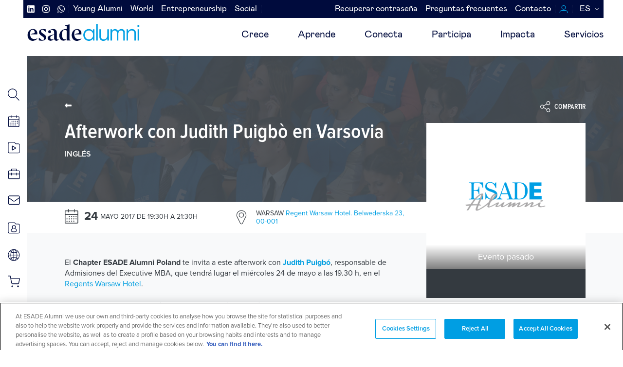

--- FILE ---
content_type: text/html; charset=UTF-8
request_url: https://www.esadealumni.net/es/eventos/afterwork-con-judith-puigbo-en-varsovia
body_size: 195029
content:
<!DOCTYPE html>
<html lang="es" dir="ltr" prefix="content: http://purl.org/rss/1.0/modules/content/  dc: http://purl.org/dc/terms/  foaf: http://xmlns.com/foaf/0.1/  og: http://ogp.me/ns#  rdfs: http://www.w3.org/2000/01/rdf-schema#  schema: http://schema.org/  sioc: http://rdfs.org/sioc/ns#  sioct: http://rdfs.org/sioc/types#  skos: http://www.w3.org/2004/02/skos/core#  xsd: http://www.w3.org/2001/XMLSchema# ">
  <head>
    <meta charset="utf-8" />
<meta name="description" content="El Chapter ESADE Alumni Poland te invita a este afterwork con Judith Puigbó, responsable de Admisiones del Executive MBA, que tendrá lugar el miércoles 24 de mayo a las 19.30 h, en el Regents Warsaw Hotel." />
<link rel="canonical" href="http://www.esadealumni.net/es/eventos/afterwork-con-judith-puigbo-en-varsovia" />
<meta name="Generator" content="Drupal 10 (https://www.drupal.org)" />
<meta name="MobileOptimized" content="width" />
<meta name="HandheldFriendly" content="true" />
<meta name="viewport" content="width=device-width, initial-scale=1.0" />
<link rel="alternate" hreflang="es" href="http://www.esadealumni.net/es/eventos/afterwork-con-judith-puigbo-en-varsovia" />
<link rel="alternate" hreflang="en" href="http://www.esadealumni.net/en/events/afterwork-judith-puigbo-warsaw" />
<link rel="alternate" hreflang="ca" href="http://www.esadealumni.net/ca/agenda/afterwork-amb-judith-puigbo-varsovia" />
<link rel="icon" href="/sites/default/files/logo_new_144x144.svg" type="image/svg+xml" />
<script>window.a2a_config=window.a2a_config||{};a2a_config.callbacks=[];a2a_config.overlays=[];a2a_config.templates={};a2a_config.num_services = 4;
a2a_config.exclude_services = ["myspace","wordpress", "amazon_wish_list", "reddit", "slashdot"];
a2a_config.prioritize = ["facebook", "twitter", "linkedin"];
a2a_config.locale= "es-ES";</script>

    <title>Afterwork con Judith Puigbò en Varsovia | ESADE Alumni</title>
    <link rel="stylesheet" media="all" href="/themes/contrib/stable/css/system/components/align.module.css?t73zph" />
<link rel="stylesheet" media="all" href="/themes/contrib/stable/css/system/components/fieldgroup.module.css?t73zph" />
<link rel="stylesheet" media="all" href="/themes/contrib/stable/css/system/components/container-inline.module.css?t73zph" />
<link rel="stylesheet" media="all" href="/themes/contrib/stable/css/system/components/clearfix.module.css?t73zph" />
<link rel="stylesheet" media="all" href="/themes/contrib/stable/css/system/components/details.module.css?t73zph" />
<link rel="stylesheet" media="all" href="/themes/contrib/stable/css/system/components/hidden.module.css?t73zph" />
<link rel="stylesheet" media="all" href="/themes/contrib/stable/css/system/components/item-list.module.css?t73zph" />
<link rel="stylesheet" media="all" href="/themes/contrib/stable/css/system/components/js.module.css?t73zph" />
<link rel="stylesheet" media="all" href="/themes/contrib/stable/css/system/components/nowrap.module.css?t73zph" />
<link rel="stylesheet" media="all" href="/themes/contrib/stable/css/system/components/position-container.module.css?t73zph" />
<link rel="stylesheet" media="all" href="/themes/contrib/stable/css/system/components/reset-appearance.module.css?t73zph" />
<link rel="stylesheet" media="all" href="/themes/contrib/stable/css/system/components/resize.module.css?t73zph" />
<link rel="stylesheet" media="all" href="/themes/contrib/stable/css/system/components/system-status-counter.css?t73zph" />
<link rel="stylesheet" media="all" href="/themes/contrib/stable/css/system/components/system-status-report-counters.css?t73zph" />
<link rel="stylesheet" media="all" href="/themes/contrib/stable/css/system/components/system-status-report-general-info.css?t73zph" />
<link rel="stylesheet" media="all" href="/themes/contrib/stable/css/system/components/tablesort.module.css?t73zph" />
<link rel="stylesheet" media="all" href="/themes/contrib/stable/css/core/components/progress.module.css?t73zph" />
<link rel="stylesheet" media="all" href="/themes/contrib/stable/css/core/components/ajax-progress.module.css?t73zph" />
<link rel="stylesheet" media="all" href="/themes/contrib/stable/css/core/dropbutton/dropbutton.css?t73zph" />
<link rel="stylesheet" media="all" href="/modules/contrib/addtoany/css/addtoany.css?t73zph" />
<link rel="stylesheet" media="all" href="/modules/contrib/social_media_links/css/social_media_links.theme.css?t73zph" />
<link rel="stylesheet" media="all" href="/themes/custom/esade/public/css/all.css?t73zph" />
<link rel="stylesheet" media="all" href="/themes/custom/esade/assets/css/aniversari15anys.css?t73zph" />
<link rel="stylesheet" media="all" href="/themes/custom/esade/assets/css/emagazine.css?t73zph" />

    <script type="application/json" data-drupal-selector="drupal-settings-json">{"path":{"baseUrl":"\/","pathPrefix":"es\/","currentPath":"node\/4929","currentPathIsAdmin":false,"isFront":false,"currentLanguage":"es"},"pluralDelimiter":"\u0003","suppressDeprecationErrors":true,"gtm":{"tagId":null,"settings":{"data_layer":"dataLayer","include_classes":false,"allowlist_classes":"google\nnonGooglePixels\nnonGoogleScripts\nnonGoogleIframes","blocklist_classes":"customScripts\ncustomPixels","include_environment":false,"environment_id":"","environment_token":""},"tagIds":["GTM-TWDV6H5"]},"gtag":{"tagId":"","consentMode":false,"otherIds":[],"events":[],"additionalConfigInfo":[]},"ajaxPageState":{"libraries":"eJx9j0sOwjAMRC9k4iNV08YNgSSuYhfo7ekCxE9iM3rzLEs2YnRF2xgPCHPX5jRpF459XVBC7LqMq7s2EkMUTkVHlIP5VnJLNO8LuIppFX7jYJe_s2DHXCmppiKDI3Ha47sHnHD7lJVMp4wyVIkZw37C2fhXBT9KFTKHZ_M82fOdlyHbzKXyCJM73SRnuw","theme":"esade","theme_token":null},"ajaxTrustedUrl":[],"statistics":{"data":{"nid":"4929"},"url":"\/core\/modules\/statistics\/statistics.php"},"user":{"uid":0,"permissionsHash":"8e1743a4fa45ae795ec74f8917b0411409b051d80b88e1c8dd66b2d123b9e2d8"}}</script>
<script src="/core/assets/vendor/jquery/jquery.min.js?v=3.7.1"></script>
<script src="/core/assets/vendor/once/once.min.js?v=1.0.1"></script>
<script src="/sites/default/files/languages/es_k9ufGnC8TT6W447c7FMUv748hWhCMadLOtHXkJcO1xE.js?t73zph"></script>
<script src="/core/misc/drupalSettingsLoader.js?v=10.3.5"></script>
<script src="/core/misc/drupal.js?v=10.3.5"></script>
<script src="/core/misc/drupal.init.js?v=10.3.5"></script>
<script src="/core/assets/vendor/tabbable/index.umd.min.js?v=6.2.0"></script>
<script src="https://use.fontawesome.com/releases/v6.4.0/js/all.js" defer crossorigin="anonymous"></script>
<script src="https://use.fontawesome.com/releases/v6.4.0/js/v4-shims.js" defer crossorigin="anonymous"></script>
<script src="/modules/contrib/google_tag/js/gtm.js?t73zph"></script>
<script src="/modules/contrib/google_tag/js/gtag.js?t73zph"></script>
<script src="/core/misc/progress.js?v=10.3.5"></script>
<script src="/core/assets/vendor/loadjs/loadjs.min.js?v=4.3.0"></script>
<script src="/core/misc/debounce.js?v=10.3.5"></script>
<script src="/core/misc/announce.js?v=10.3.5"></script>
<script src="/core/misc/message.js?v=10.3.5"></script>
<script src="/core/misc/ajax.js?v=10.3.5"></script>
<script src="/themes/contrib/stable/js/ajax.js?v=10.3.5"></script>
<script src="/modules/contrib/google_tag/js/gtag.ajax.js?t73zph"></script>

  </head>
  <body class="path-node page-node-type-event">
        <a href="#main-content" class="visually-hidden focusable">
      Pasar al contenido principal
    </a>
    <noscript><iframe src="https://www.googletagmanager.com/ns.html?id=GTM-TWDV6H5"
                  height="0" width="0" style="display:none;visibility:hidden"></iframe></noscript>

      <div class="dialog-off-canvas-main-canvas" data-off-canvas-main-canvas>
    


<nav id="main-nav-mobile">
    
    <ul class="first-nav">
                    <li id="item-1">
                <a href="/es/crece">Crece</a>
                                    <ul>
                                                    <li><a href="/es/desarrollate/asesoramiento-individual">Asesoramiento individual</a></li>
                                                    <li><a href="/es/lidera-tu-carrera">Programa lidera tu carrera</a></li>
                                                    <li><a href="/es/programa-de-mentoring">Programa de mentoring</a></li>
                                                    <li><a href="/es/desarrollate/sevicio-de-coaching">Servicio de coaching</a></li>
                                                    <li><a href="/es/desarrollate/orientacion-juridico-laboral">Orientación jurídico-laboral</a></li>
                                                    <li><a href="/es/recursos-para-tu-carrera">Recursos para la gestión de carrera</a></li>
                                                    <li><a href="/es/portal-de-empleo-de-esade-alumni">Portal de empleo</a></li>
                                            </ul>
                            </li>
                    <li id="item-2">
                <a href="/es/aprende">Aprende</a>
                                    <ul>
                                                    <li><a href="/es/aprende/en-eventos">En eventos</a></li>
                                                    <li><a href="/es/aprende/en-clase">En clase</a></li>
                                                    <li><a href="/es/aprende/online">Online</a></li>
                                                    <li><a href="/es/sigue-tu-formacion-en-esade">Sigue tu formación en Esade</a></li>
                                            </ul>
                            </li>
                    <li id="item-3">
                <a href="/es/conecta">Conecta</a>
                                    <ul>
                                                    <li><a href="/es/conecta/actividades-de-networking">Actividades de networking</a></li>
                                                    <li><a href="/es/red-alumni/clubes-y-asociaciones?field_club_type_target_id=185">Clubes transversales</a></li>
                                                    <li><a href="/es/red-alumni/clubes-y-asociaciones?field_club_type_target_id=158">Chapters internacionales</a></li>
                                                    <li><a href="/es/red-alumni/clubes-y-asociaciones?field_club_type_target_id=159">Clubes territoriales</a></li>
                                                    <li><a href="/es/red-alumni/contact-with">Servicio contact with</a></li>
                                                    <li><a href="/es/conecta/landings">Servicio landings</a></li>
                                            </ul>
                            </li>
                    <li id="item-4">
                <a href="/es/participa">Participa</a>
                                    <ul>
                                                    <li><a href="/es/alumni-social/consultores-solidarios">Como consultor solidario </a></li>
                                                    <li><a href="/es/entrepreneurship/inversores">Como business angel</a></li>
                                                    <li><a href="/es/red-alumni/clubes-y-asociaciones?field_club_type_target_id=158">Como expat</a></li>
                                                    <li><a href="/es/red-alumni/clubes-y-asociaciones?field_club_type_target_id=185">En clubes transversales</a></li>
                                            </ul>
                            </li>
                    <li id="item-5">
                <a href="/es/impacta">Impacta</a>
                                    <ul>
                                                    <li><a href="/es/impacta">Impacta en tu entorno</a></li>
                                            </ul>
                            </li>
                    <li id="item-6">
                <a href="https://www.esadealumni.net/es/servicios">Servicios</a>
                                    <ul>
                                                    <li><a href="https://www.esadealumni.net/es/servicios">Servicios</a></li>
                                            </ul>
                            </li>
                    <li id="item-7">
                <a href="/es">Inaccesible</a>
                            </li>
            </ul>

    <ul class="second-nav-social">
                    <li><a href="https://www.linkedin.com/company/esade-alumni/"><i class="fab fa-linkedin"></i></a></li>
                    <li><a href="https://www.instagram.com/esadealumni/"><i class="fab fa-instagram"></i></a></li>
                    <li><a href="https://api.whatsapp.com/send?phone=%2034619502675&amp;text=%C2%A1Hola%21%20Quiero%20conectarme%20con%20Esade%20Alumni%20por%20WhatsApp"><i class="fab fa-whatsapp"></i></a></li>
            </ul>
    <ul class="second-nav-left">
                    <li><a href="/es/young-alumni">Young Alumni</a></li>
                    <li><a href="/es/worldwide">World</a></li>
                    <li><a href="/es/entrepreneurship">Entrepreneurship</a></li>
                    <li><a href="/es/alumni-social">Social</a></li>
            </ul>
    <ul class="second-nav">
            <li><a href="https://login.esade.edu/User/ResetPassword?culture=es">Recuperar contraseña</a></li>
            <li><a href="/es/preguntas-frecuentes">Preguntas frecuentes</a></li>
            <li><a href="/es/contacta-con-nosotros">Contacto</a></li>
        </ul>

    <ul class="third-nav">
        <li><a href="/es/search/node"> <span class="menu-search"></span>Buscador</a></li>
        <li><a href="https://events.esadealumni.net/es/public_events/ME7NL1268B43356FEZXN"> <span class="menu-calendar"></span>Eventos</a></li>
        <li><a href="/es/content-hub-search"> <span class="menu-video"></span>Content hub</a></li>
        <li><a href="https://esade.jobteaser.com/"> <span class="menu-job"></span>Bolsa de trabajo</a></li>
        <li><a href="http://webmail.esade.edu/" target="_blank"> <span class="menu-email"></span>Webmail</a></li>
    </ul>

    <ul class="fourth-nav">
                    <li><a href="https://connect.esadealumni.net/s/my-profile?language=es" class="button button-blue">ENTRA</a></li>
                <li><a href="/es/sobre-esade-alumni" class="button button-orange">HAZTE SOCIO</a></li>
    </ul>

    <ul class="bottom-nav">
        <li><a href="/es" class="active" data-lang="es">Español</a></li>
        <li><a href="/ca" class="" data-lang="ca">Catalán</a></li>
        <li><a href="/en" class="" data-lang="en">Inglés</a></li>
    </ul>

</nav>

<header>
    <div class="container-fluid" >
        <div class="row no-gutters">
            <div class="col-xs-12 col-md-12 submenus d-md-flex flex-md-row align-items-md-center">
                <div class="d-md-flex flex-md-column ml-auto menus-container">
                  <nav class="main third_level hidden-xs hidden-sm">
                    <div class="d-flex justify-content-start menus-left">
                        <nav role="navigation" aria-labelledby="block-esade-secondary-menu-social-menu" id="block-esade-secondary-menu-social">
            
  <h2 class="visually-hidden" id="block-esade-secondary-menu-social-menu">Navegación secundaria redes sociales</h2>
  

        
        <ul class="d-md-flex ml-auto justify-content-md-end">
                        <li>
                <a target="_blank" href=https://www.linkedin.com/company/esade-alumni/>
                                            <i class="fab fa-linkedin"></i>
                                    </a>
            </li>
                    <li>
                <a target="_blank" href=https://www.instagram.com/esadealumni/>
                                            <i class="fab fa-instagram"></i>
                                    </a>
            </li>
                    <li>
                <a target="_blank" href=https://api.whatsapp.com/send?phone=%2034619502675&amp;text=%C2%A1Hola%21%20Quiero%20conectarme%20con%20Esade%20Alumni%20por%20WhatsApp>
                                            <i class="fab fa-whatsapp"></i>
                                    </a>
            </li>
            </ul>
        

  </nav>

                        <nav role="navigation" aria-labelledby="block-esade-secondary-menu-left-menu" id="block-esade-secondary-menu-left">
            
  <h2 class="visually-hidden" id="block-esade-secondary-menu-left-menu">Navegación secundaria izquierda</h2>
  

        
              <ul>
              <li>
        <a href="/es/young-alumni" data-drupal-link-system-path="node/2">Young Alumni</a>
              </li>
          <li>
        <a href="/es/worldwide" data-drupal-link-system-path="node/4">World</a>
              </li>
          <li>
        <a href="/es/entrepreneurship" data-drupal-link-system-path="node/133">Entrepreneurship</a>
              </li>
          <li>
        <a href="/es/alumni-social" data-drupal-link-system-path="node/156">Social</a>
              </li>
        </ul>
  


  </nav>

                    </div>
                    <div class="d-flex justify-content-end menus-right">
                        <nav class="main second_level hidden-xs hidden-sm" role="navigation" aria-labelledby="block-esade-secondary-menu-menu" id="block-esade-secondary-menu">

          
  <h2 class="visually-hidden" id="block-esade-secondary-menu-menu">Navegación secundaria</h2>
  

        
        <ul class="d-md-flex ml-auto justify-content-md-end">
                        <li>
                <a href="https://login.esade.edu/User/ResetPassword?culture=es">Recuperar contraseña</a>
                            </li>
                    <li>
                <a href="/es/preguntas-frecuentes" data-drupal-link-system-path="node/5847">Preguntas frecuentes</a>
                            </li>
                    <li>
                <a href="/es/contacta-con-nosotros" data-drupal-link-system-path="node/11221">Contacto</a>
                            </li>
            </ul>
        


  </nav>


                        <ul class="d-flex justify-content-end">
                                                        <li><a href="https://connect.esadealumni.net/s/my-profile?language=es" class="login"></a></li>
                                                        <li>  <div id="block-dropdownlanguage">
  
    
        <div class="dropbutton-wrapper"><div class="dropbutton-widget"><ul class="dropdown-language-item dropbutton"><li class="es"><span class="language-link active-language">ES</span></li><li class="en"><a href="/en/events/afterwork-judith-puigbo-warsaw" class="language-link" hreflang="en">EN</a></li><li class="ca"><a href="/ca/agenda/afterwork-amb-judith-puigbo-varsovia" class="language-link" hreflang="ca">CA</a></li></ul></div></div>
  </div>
 </li>
                        </ul>
                    </div>
                </nav>

                </div>
                
                <!-- mobile menu button -->
               <a class="toggle-mobile hidden-md hidden-lg"> <span></span> </a>

            </div>

            <div class="col-xs-12 col-md-12">
                  <div class="logo pull-left">
                    <a href="/es">
                        <img  width="250px"  src="/themes/custom/esade/Esade_Alumni.png" >
                    </a>
                </div>

                <div class="cd-morph-dropdown hidden-xs hidden-sm">
                    <nav class="main-nav">
                        <ul>
                                                                                                                                                                <li class="has-dropdown" data-content="item-1">
                                    <a href="/es/crece" class="">Crece</a>
                                </li>
                                                                                                                                                                <li class="has-dropdown" data-content="item-2">
                                    <a href="/es/aprende" class="">Aprende</a>
                                </li>
                                                                                                                                                                <li class="has-dropdown" data-content="item-3">
                                    <a href="/es/conecta" class="">Conecta</a>
                                </li>
                                                                                                                                                                <li class="has-dropdown" data-content="item-4">
                                    <a href="/es/participa" class="">Participa</a>
                                </li>
                                                                                                                                                                <li class="has-dropdown" data-content="item-5">
                                    <a href="/es/impacta" class="">Impacta</a>
                                </li>
                                                                                                                                                                <li class="has-dropdown" data-content="item-6">
                                    <a href="https://www.esadealumni.net/es/servicios" class="">Servicios</a>
                                </li>
                                                                                                                                                                <li class="has-dropdown" data-content="item-7">
                                    <a href="/es" class="">Inaccesible</a>
                                </li>
                                                    </ul>
                    </nav>

                    <div class="morph-dropdown-wrapper">
                        <div class="dropdown-list">
                            <ul>
                                                                                                            <li id="item-1"
                                            class="dropdown gallery">
                                            <div class="content">
                                                <ul>
                                                                                                                                                                                                                                                                                        <li>
                                                            <a href="/es/desarrollate/asesoramiento-individual" class="">Asesoramiento individual</a>
                                                        </li>
                                                                                                                                                                                                                                                                                        <li>
                                                            <a href="/es/lidera-tu-carrera" class="">Programa lidera tu carrera</a>
                                                        </li>
                                                                                                                                                                                                                                                                                        <li>
                                                            <a href="/es/programa-de-mentoring" class="">Programa de mentoring</a>
                                                        </li>
                                                                                                                                                                                                                                                                                        <li>
                                                            <a href="/es/desarrollate/sevicio-de-coaching" class="">Servicio de coaching</a>
                                                        </li>
                                                                                                                                                                                                                                                                                        <li>
                                                            <a href="/es/desarrollate/orientacion-juridico-laboral" class="">Orientación jurídico-laboral</a>
                                                        </li>
                                                                                                                                                                                                                                                                                        <li>
                                                            <a href="/es/recursos-para-tu-carrera" class="">Recursos para la gestión de carrera</a>
                                                        </li>
                                                                                                                                                                                                                                                                                        <li>
                                                            <a href="/es/portal-de-empleo-de-esade-alumni" class="">Portal de empleo</a>
                                                        </li>
                                                    
                                                </ul>
                                                <p>
                                                    Dirige tu carrera a través de tu propósito
                                                </p>
                                            </div>
                                        </li>
                                                                                                                                                <li id="item-2"
                                            class="dropdown gallery">
                                            <div class="content">
                                                <ul>
                                                                                                                                                                                                                                                                                        <li>
                                                            <a href="/es/aprende/en-eventos" class="">En eventos</a>
                                                        </li>
                                                                                                                                                                                                                                                                                        <li>
                                                            <a href="/es/aprende/en-clase" class="">En clase</a>
                                                        </li>
                                                                                                                                                                                                                                                                                        <li>
                                                            <a href="/es/aprende/online" class="">Online</a>
                                                        </li>
                                                                                                                                                                                                                                                                                        <li>
                                                            <a href="/es/sigue-tu-formacion-en-esade" class="">Sigue tu formación en Esade</a>
                                                        </li>
                                                    
                                                </ul>
                                                <p>
                                                    Actualiza tu conocimiento, desarrolla tu potencial
                                                </p>
                                            </div>
                                        </li>
                                                                                                                                                <li id="item-3"
                                            class="dropdown gallery">
                                            <div class="content">
                                                <ul>
                                                                                                                                                                                                                                                                                        <li>
                                                            <a href="/es/conecta/actividades-de-networking" class="">Actividades de networking</a>
                                                        </li>
                                                                                                                                                                                                                                                                                        <li>
                                                            <a href="/es/red-alumni/clubes-y-asociaciones?field_club_type_target_id=185" class="">Clubes transversales</a>
                                                        </li>
                                                                                                                                                                                                                                                                                        <li>
                                                            <a href="/es/red-alumni/clubes-y-asociaciones?field_club_type_target_id=158" class="">Chapters internacionales</a>
                                                        </li>
                                                                                                                                                                                                                                                                                        <li>
                                                            <a href="/es/red-alumni/clubes-y-asociaciones?field_club_type_target_id=159" class="">Clubes territoriales</a>
                                                        </li>
                                                                                                                                                                                                                                                                                        <li>
                                                            <a href="/es/red-alumni/contact-with" class="">Servicio contact with</a>
                                                        </li>
                                                                                                                                                                                                                                                                                        <li>
                                                            <a href="/es/conecta/landings" class="">Servicio landings</a>
                                                        </li>
                                                    
                                                </ul>
                                                <p>
                                                    Conecta y participa en la comunidad
                                                </p>
                                            </div>
                                        </li>
                                                                                                                                                <li id="item-4"
                                            class="dropdown gallery">
                                            <div class="content">
                                                <ul>
                                                                                                                                                                                                                                                                                        <li>
                                                            <a href="/es/alumni-social/consultores-solidarios" class="">Como consultor solidario </a>
                                                        </li>
                                                                                                                                                                                                                                                                                        <li>
                                                            <a href="/es/entrepreneurship/inversores" class="">Como business angel</a>
                                                        </li>
                                                                                                                                                                                                                                                                                        <li>
                                                            <a href="/es/red-alumni/clubes-y-asociaciones?field_club_type_target_id=158" class="">Como expat</a>
                                                        </li>
                                                                                                                                                                                                                                                                                        <li>
                                                            <a href="/es/red-alumni/clubes-y-asociaciones?field_club_type_target_id=185" class="">En clubes transversales</a>
                                                        </li>
                                                    
                                                </ul>
                                                <p>
                                                    Contribuye a la comunidad con tu talento
                                                </p>
                                            </div>
                                        </li>
                                                                                                                                                <li id="item-5"
                                            class="dropdown gallery">
                                            <div class="content">
                                                <ul>
                                                                                                                                                                                                                                                                                        <li>
                                                            <a href="/es/impacta" class="">Impacta en tu entorno</a>
                                                        </li>
                                                    
                                                </ul>
                                                <p>
                                                    Impacta en tu entorno y en la sociedad
                                                </p>
                                            </div>
                                        </li>
                                                                                                                                                <li id="item-6"
                                            class="dropdown gallery">
                                            <div class="content">
                                                <ul>
                                                                                                                                                                                                                                                                                        <li>
                                                            <a href="https://www.esadealumni.net/es/servicios" class="">Servicios</a>
                                                        </li>
                                                    
                                                </ul>
                                                <p>
                                                    Todos los beneficios de ser miembro y socio
                                                </p>
                                            </div>
                                        </li>
                                                                                                                                                                    </ul>

                            <div class="bg-layer" aria-hidden="true"></div>
                        </div> <!-- dropdown-list -->
                    </div> <!-- morph-dropdown-wrapper -->
                </div>
            </div>
        </div>

            </div>
</header>


<div class="main">
  <aside class="lateral hidden-xs">
    <nav class="lateral">
        <ul>
            <li>
                <a href="/es/search/node" data-toggle="tooltip" data-placement="right" title="Buscador">
                <span class="menu-search"></span>
                </a>
            </li>
            <li>
                <a href="https://events.esadealumni.net/es/public_events/ME7NL1268B43356FEZXN " data-toggle="tooltip" data-placement="right" title="Eventos">
                <span class="menu-calendar"></span>
                </a>
            </li>
            <li>
                <a href="/es/content-hub" data-toggle="tooltip" data-placement="right" title="Content Hub">
                <span class="menu-video"></span>
                </a>
            </li>
            <li>
                <a href="https://esade.jobteaser.com/"  target="_blank" data-toggle="tooltip" data-placement="right" title="Bolsa de trabajo">
                <span class="menu-job"></span>
                </a>
            </li>
            <li>
                <a href="http://webmail.esade.edu/"  target="_blank" data-toggle="tooltip" data-placement="right" title="Webmail">
                <span class="menu-email"></span>
                </a>
            </li>
        <li>
                <a href="https://connect.esadealumni.net/s/my-profile?language=es" data-toggle="tooltip" data-placement="right" title="Mi perfil">
                <span class="menu-card"></span>
                </a>
            </li>
            <li>
                <a href="https://connect.esadealumni.net/s/directory?language=es" data-toggle="tooltip" data-placement="right" title="Directorio">
                <span class="menu-world"></span>
                </a>
            </li>
            <li>
                <a href="/es/beneficiate-de-ser-socio" data-toggle="tooltip" data-placement="right" title="Otras ventajas">
                <span class="menu-bag"></span>
                </a>
            </li>
        </ul>
    </nav>
</aside>
  <div class="content">
      <div>
    <div data-drupal-messages-fallback class="hidden"></div><div id="block-esade-content">
  
    
      
<header class="w-100 wrapper-header header-event d-sm-flex justify-content-sm-start align-items-sm-center ">
    <div class="container">
        <div class="row hidden-xs pt-15">
            <div class="col-sm-6">
                <div class="breadcrumbs">
                    <ul>
                        <li class="fa fa-long-arrow-left">
                            <a href="/es/eventos-pasados">Volver al listado</a>
                        </li>
                    </ul>
                </div>
            </div>
            <div class="col-sm-6">
                <div class="wrapper-share d-flex flex-column align-items-end">
                    <span class="button-share d-flex align-items-center"><span
                                class="icon-share"></span> Compartir</span>
                    <div class="d-flex wrapper-toolbox">
                        <script type="text/javascript"
                                src="//s7.addthis.com/js/300/addthis_widget.js#pubid=ra-5b9b5972e50f1fcc"></script>
                        <div class="addthis_inline_share_toolbox share-toolbox"></div>
                    </div>

                </div>
            </div>
        </div>
        <div class="row">
            <div class="col-sm-7 col-lg-8 header-event-mobile">
                <div class="d-flex justify-content-between hidden-sm hidden-md hidden-lg">
                    <div class="breadcrumbs">
                        <ul>
                            <li class="fa fa-long-arrow-left">
                                <a href="/es/eventos">Volver al listado</a>
                            </li>
                        </ul>
                    </div>
                    <div class="wrapper-share d-flex flex-column align-items-end">
                        <span class="button-share d-flex align-items-center">
                            <span class="icon-share"></span>
                            <span class="hidden-xs">Compartir</span>
                        </span>
                        <div class="d-flex wrapper-toolbox">
                            <div class="addthis_inline_share_toolbox share-toolbox"></div>
                        </div>

                    </div>
                </div>
                <h1><span class="title" data-attr="title">Afterwork con Judith Puigbò en Varsovia </span>
</h1>
                <p class="caption-event">
                                    Inglés</p>
            </div>
            <div class="lateral_block col-xs-12 col-sm-5 col-lg-4 sidebar-event">
                <div class="sidebar-event-img">
                                          <img src="http://www.esade.edu/EsadeCMSView/image?imgId=12884938047" onerror="this.src='/themes/custom/esade/assets/img/demo/empty-esade.png'">
                                        <span class="d-flex justify-content-center align-items-center">
                                                    Evento pasado
                                            </span>
                </div>

                <div class="paragraph black">
                    <article>
                        
                                                                          
                    </article>
                </div>
            </div>
        </div>
    </div>
</header>
<section class="block-header-bottom d-lg-flex align-items-lg-center justify-content-lg-start">
    <div class="container">
        <div class="row">
            <div class="col-sm-7 col-lg-8">
                <div class="row no-gutters">
                    <div class="col-lg-6 d-flex align-items-center">
                        <span class="icon-calendar-black d-flex"></span>
                                                <div class="box-width d-flex align-items-center caption-header-bottom">
                                                            <span>24</span>Mayo 2017
                                de 19:30h a 21:30h
                                                    </div>
                                            </div>


                    <div class="col-lg-6 d-flex align-items-center pt-last-child">
                        <span class="icon-map-marker-black d-flex"></span>
                        <div class="box-width d-flex caption-header-bottom">

                                                                                                                                                    
                                                            <a href="https://maps.google.com/?q=Regent Warsaw Hotel. Belwederska 23, 00-001  ,Warsaw" target="_blank">
                                    <span class="city">Warsaw</span> Regent Warsaw Hotel. Belwederska 23, 00-001                                  </a>
                                                    </div>
                    </div>

                </div>
            </div>
        </div>
    </div>
</section>
<section class="block-content-event">
    <div class="container">
        <div class="row">
            <div class="col-sm-7 col-lg-8">
                <p>El <strong>Chapter ESADE Alumni Poland</strong> te invita a este <em>afterwork </em>con <a href="https://www.linkedin.com/in/judith-puigbo-3615b517/" class="enlaceEsade" target="salto"><strong>Judith Puigb&oacute;</strong></a>, responsable de Admisiones del Executive MBA, que tendr&aacute; lugar el mi&eacute;rcoles 24 de mayo a las 19.30 h, en el <a target="salto" class="enlaceEsade" href="http://www.regent-warsaw.com/en/index.html">Regents Warsaw Hotel</a>. <br />
<br />
Ven y aprovecha esta ocasi&oacute;n para ponerte al d&iacute;a, despu&eacute;s de mucho tiempo, con los otros miembros del Chapter y para dar la bienvenida a los nuevos reci&eacute;n llegados a Varsovia. <br />
<br />
&Uacute;nete a los futuros estudiantes, candidatos de ESADE y comparte tu experiencia en ESADE con ellos, conoce a gente nueva y disfruta de una agradable velada en compa&ntilde;&iacute;a de compa&ntilde;eros antiguos alumnos.<br />
<br />
<strong>Acto gratuito <br />
<br />
&iexcl;Esperamos verte all&iacute;!<br />
<br />
<br />
Para m&aacute;s informaci&oacute;n:</strong><br />
<a class="enlaceEsade" href="mailto:poland@alumni.esade.edu">poland@alumni.esade.edu</a></p>
                            </div>
        </div>
    </div>
</section>






<!-- Modal Register -->
<div id="registerModal" class="modal fade block-modal">
  <div class="modal-dialog">
    <div class="modal-content">
      <div class="modal-header">
        <button type="button" class="close" data-dismiss="modal" aria-hidden="true">&times;</button>
      </div>
        <div class="modal-body">
          <h2>¡Esta opción es solo para socios!</h2>
          <h3>Hazte socio y disfruta de todas las ventajas.</h3>
          <a href="/es/sobre-esade-alumni" class="button-orange button d-flex justify-content-center align-items-center">
            Hazte socio
          </a>
                      <div class="divider"></div>
            <div class="d-flex justify-content-center align-items-center">
              <p class="bottom-question">¿Ya eres socio? &nbsp;</p>
              <a href="/samllogin" class="link-question">INICIA SESIÓN</a>
            </div>
                  </div>
    </div>
  </div>
</div>
<!-- Modal Login Member -->
<div id="loginMemberModal" class="modal fade block-modal">
  <div class="modal-dialog">
    <div class="modal-content">
      <div class="modal-header">
        <button type="button" class="close" data-dismiss="modal" aria-hidden="true">&times;</button>
      </div>
      <div class="modal-body">
        <h2>Acceso Alumni</h2>
        <h3>Necesitas identificarte para acceder a esta sección.</h3>


        <a href="https://ldapsso.esade.edu/login/alumni/index.php?lang=es&amp;redirectTo=/node/4929" class="button-blue button d-flex justify-content-center align-items-center center-block mb-25">
          Iniciar sesión
        </a>
      </div>

    </div>
  </div>
</div>


<!-- Modal List -->
<div id="listModal" class="modal fade block-modal" data-login-url="https://ldapsso.esade.edu/login/alumni/index.php?lang=es&amp;redirectTo=/node/4929">
  <div class="modal-dialog">
    <div class="modal-content">
      <div class="modal-header">
        <button type="button" class="close" data-dismiss="modal" aria-hidden="true">&times;</button>
        <h1></h1>
        <div class="d-flex justify-content-between align-items-center wrapper-modal-header">
          <div class="d-flex flex-column">
            <h2>Title</h2>
            <time>
              <span>day</span>
              <b>month year</b> |
              hour</time>
          </div>
          <div class="d-flex">
            <time><b><i class="fa fa-user"></i>&nbsp;<b class="event-registration-count"></b> inscritos </b></time>
          </div>
        </div>
      </div>
      <div class="modal-body" data-no-user="No hay usuarios inscritos">
      </div>
    </div>
  </div>
</div>

  </div>
<div id="block-esade-advantagesmodal-3">
  
    
              <div class="modal fade minimalist" id="advantageModal653" tabindex="-1" role="dialog" aria-hidden="true">
        <div class="modal-dialog modal-md" role="document">
            <div class="modal-content">
                <button class="close hidden-md hidden-lg" data-dismiss="modal">×</button>
                <div class="modal-body">
                    <img src="/sites/default/files/styles/detail_modal_autoheight/public/descuentos/2018-11/IMG_ventajaBankinter.png?itok=vHOKrgRa" >
                    <div class="content">
                        <h2>Bankinter</h2>
                        <p>La&nbsp;<a href="https://bankinterpartnet.bankinter.com/web/esade/">Oficina Virtual de Bankinter</a>&nbsp;en Esade Alumni ofrece sus productos y servicios bancarios, pero con más ventajas que una oficina tradicional, porque los precios se definen para el colectivo, según sus necesidades.</p><p>Una de las principales características diferenciales de la oficina virtual es que reparte una parte de los beneficios entre sus clientes. Bankinter cede&nbsp;<strong>el 50 % de los beneficios obtenidos</strong>&nbsp;por la oficina virtual a los clientes de la oficina. Esta repartición es proporcional a la aportación que cada uno de estos clientes realiza a la cuenta de resultados de la oficina.</p><p>Como servicio destacado, os ofrecemos la <strong>Cuenta Inteligente Digital de Bankinter</strong>, sin ninguna vinculación y <strong>contratable para nuevos clientes (hasta 09.02.2026)</strong>. ¡Rentabiliza tus ahorros!</p><img src="/sites/default/files/inline-images/Bankinter_enero2026.jpg" data-entity-uuid="e5685f27-6329-4aee-ae74-fd7ab481db5f" data-entity-type="file" width="735" height="301"><p>&nbsp;</p><p>&nbsp;</p><p>Para hacerse cliente y/o obtener más información puede optar por una de estas vías:&nbsp;</p><p>- La&nbsp;<a href="https://bankinterpartnet.bankinter.com/web/esade/">Oficina Virtual de Bankinter</a>&nbsp;en Esade Alumni ofrece sus productos y servicios bancarios, pero con más ventajas que una oficina tradicional, porque los precios se definen para el colectivo, según sus necesidades."&gt;Acceder a su Oficina Virtual<br><br>- Ponerse en contacto con:&nbsp;<br><br>&nbsp;&nbsp; &nbsp;<strong>Alejandro José Vázquez Agustí</strong>&nbsp;<br>&nbsp;&nbsp;&nbsp; Director Banca Privada&nbsp;<br>&nbsp;&nbsp; &nbsp;<a href="mailto:ajvazqueza@bankinter.com">ajvazqueza@bankinter.com</a>&nbsp;<br>&nbsp;&nbsp; &nbsp;Tel.: 934955241 / 669652163</p>
                    </div>
                </div>
            </div>
        </div>
    </div>
        <div class="modal fade minimalist" id="advantageModal29" tabindex="-1" role="dialog" aria-hidden="true">
        <div class="modal-dialog modal-md" role="document">
            <div class="modal-content">
                <button class="close hidden-md hidden-lg" data-dismiss="modal">×</button>
                <div class="modal-body">
                    <img src="/sites/default/files/styles/detail_modal_autoheight/public/descuentos/2019-01/VisaOro1.png?itok=Y_F9SYaH" >
                    <div class="content">
                        <h2>Visa Oro ESADE Alumni</h2>
                        <p>Pide tu&nbsp;<a href="https://www3.caixabank.es/apl/tarjetas/catalogo/catalogo.index_es.html?idImagen=1226&amp;Affinity=KE&amp;Bin=459997"><strong>Visa Oro ESADE Alumni</strong></a>: la puedes vincular con cualquier entidad bancaria.<br />
<br />
<strong>Ventajas Visa Oro</strong>:</p>

<ul>
	<li>Sin cuotas de mantenimiento</li>
	<li>Servicio CaixaProtect Emergency: en caso de pérdida de la tarjeta o cualquier otra incidencia en el extranjero, repondremos tu tarjeta por una de emergencia o te tramitaremos el efectivo de emergencia.</li>
	<li>Seguro de accidente y de viaje</li>
</ul>

<p>&nbsp;<br />
Y podrás pagar con Apple Pay y CaixaBank Pay. ¡Pídela&nbsp;ya!</p>

<p><a href="https://www.caixabank.es/particular/colectivos/esadealumni_es.html">CONSULTA LA OFERTA COMPLETA</a></p>

<p><a href="https://connect.esadealumni.net/s/my-profile?language=es">SOLICITA LA VISA ORO</a></p>

<p><em>*Si tuvieras algún problema a la hora de solicitar tu Visa Oro en tu perfil, por favor, <strong>contacta con nosotros en esadealumni@esade.edu o en el&nbsp;+34 93 553 02 17</strong> para que podamos ayudarte.</em></p>

                    </div>
                </div>
            </div>
        </div>
    </div>
        <div class="modal fade minimalist" id="advantageModal2617" tabindex="-1" role="dialog" aria-hidden="true">
        <div class="modal-dialog modal-md" role="document">
            <div class="modal-content">
                <button class="close hidden-md hidden-lg" data-dismiss="modal">×</button>
                <div class="modal-body">
                    <img src="/sites/default/files/styles/detail_modal_autoheight/public/descuentos/2018-12/VisaPlatinum.jpg?itok=znG1aGoZ" >
                    <div class="content">
                        <h2>Visa Platinum Esade Alumni</h2>
                        <h2>Suma tu nómina a la VISA Platinum Esade Alumni y te llevarás un pack de beneficios<sup>1</sup> con condiciones especiales:</h2><p>&nbsp;</p><p><strong>La tarjeta exclusiva Visa Platinum ESADE Alumni con todos estos servicios<sup>2</sup>:</strong></p><ul><li>Seguro de accidentes</li><li>Seguro de asistencia en viaje</li><li>5 PriorityPass para acceder sin coste a 1.300 salas VIP en aeropuertos de todo el mundo</li></ul><p>&nbsp;</p><p><strong>Un préstamo perfecto para financiar tus ilusiones</strong></p><ul><li>Préstamo con garantía personal al <strong><u>5.01% APR (4,90 % TIN)</u><sup><u>3</u></sup></strong>&nbsp;</li><li>0 € en comisiones de apertura, estudio o amortización</li></ul><p>&nbsp;</p><p><strong>Servicios para tu día a día:</strong></p><ul><li>Cuenta corriente, transferencias e ingresos de cheques por autoservicio</li><li>VIA–T para pagar en los peajes sin detener tu vehículo</li></ul><p>&nbsp;</p><p><a href="https://www.caixabank.es/particular/colectivos/esadealumni_es.html">CONSULTA LA OFERTA COMPLETA</a></p><p><a href="https://connect.esadealumni.net/s/my-profile?language=es">SOLICITA LA VISA PLATINUM</a></p><p><em>*Si tuvieras algún problema a la hora de solicitar tu Visa Platinum en tu perfil, por favor, <strong>contacta con nosotros en esadealumni@esade.edu o en el +34 93 553 02 17</strong> para que podamos ayudarte.</em></p><p>&nbsp;</p><p><strong>Información exigida por la O.M. ECC/2316/2015: Cuenta Corriente</strong><br>CaixaBank se encuentra adherido al Fondo de Garantía de Depósitos de Entidades de Crédito previsto en el Real Decreto 16/2011, de 14 de octubre. El importe &nbsp;garantizado tiene como límite 100.000 € por depositante en cada entidad de crédito.</p><p><strong>1 / 6</strong><br>Este número es indicativo del riesgo del producto, siendo 1/6 indicativo de&nbsp;menor riesgo y 6/6 de mayor riesgo.</p><p>&nbsp;</p><p><span class="text-small">1. Deberá tener su salario o ingreso profesional transferido a nuestra cuenta de nómina (los importes no se pueden combinar) &gt; 2.500 € / mes y ser titular de la tarjeta Visa Platinum ESADE Alumni con CaixaBank. &nbsp; 2. Tarjeta emitida por la institución de pago híbrida CaixaBank Payments &amp; Consumer, E.F.C., E.P., S.A.U. ("CPC"), con domicilio social en Avenida de Manoteras nº 20, Edificio París (28050 Madrid). CaixaBank, S.A. actúa como agente de la entidad emisora de la tarjeta. El sistema elegido por CPC para proteger los fondos de los usuarios del servicio de pago es depositarlos en una cuenta separada abierta en CaixaBank, S.A. La emisión de la tarjeta está sujeta a la aprobación de CPC. &nbsp; 3. Producto anunciado: préstamo personal. Ejemplo típico: TAE 5,01% calculada para un préstamo de 15.000 €. 4,90% TIN. Devolución en 72 meses. Importe total adeudado: 17.343,27 € (15.000 € de capital + 2.343,27 € de intereses). Coste total del crédito 2.343,27 €. Cuotas mensuales: 71 pagos de 240,88 € y un último pago de 240,79 €. Sin gastos de apertura ni estudios. Sistema de amortización francés. La aprobación de la transacción está sujeta a un análisis de la solvencia y capacidad de pago del solicitante y dependiendo de los criterios de riesgo del banco.&nbsp;</span></p><p>&nbsp;</p><p>&nbsp;</p>
                    </div>
                </div>
            </div>
        </div>
    </div>
        <div class="modal fade minimalist" id="advantageModal11965" tabindex="-1" role="dialog" aria-hidden="true">
        <div class="modal-dialog modal-md" role="document">
            <div class="modal-content">
                <button class="close hidden-md hidden-lg" data-dismiss="modal">×</button>
                <div class="modal-body">
                    <img src="/sites/default/files/styles/detail_modal_autoheight/public/descuentos/2024-05/OFFICE.png?itok=P_gjqedJ" >
                    <div class="content">
                        <h2>Correo y Office 365 online</h2>
                        <p><span class="ui-provider bio bvr bj bk bl bm bn bo bp bq br bs bt bu bv bw bx by bz ca bvs bvt cd ce cf cg ch ci cj cl cm cn co cp cq" dir="ltr"><strong>Accede de por vida y desde cualquier lugar a tu cuenta de correo electrónico @alumni.esade.edu </strong>que te identifica como antiguo alumno de Esade.&nbsp;</span></p><p><span class="ui-provider bio bvr bj bk bl bm bn bo bp bq br bs bt bu bv bw bx by bz ca bvs bvt cd ce cf cg ch ci cj cl cm cn co cp cq" dir="ltr"><strong>Además, utiliza Office 365 online sin coste</strong>. La licencia contiene todos los productos de una licencia del tipo A3 dentro del producto del Office 365 Educación, que incluye las últimas versiones de Word, Excel, PowerPoint, Teams y One Note, entre otros programas. También dispones de acceso a One Drive para poder almacenar tus archivos en la nube.</span></p><p><a href="https://www.esadealumni.net/es/correo-y-office-365-online"><span class="ui-provider bio bvr bj bk bl bm bn bo bp bq br bs bt bu bv bw bx by bz ca bvs bvt cd ce cf cg ch ci cj cl cm cn co cp cq" style="font-size:inherit;" dir="ltr"><strong>Ver más detalle</strong></span></a></p>
                    </div>
                </div>
            </div>
        </div>
    </div>
        <div class="modal fade minimalist" id="advantageModal11485" tabindex="-1" role="dialog" aria-hidden="true">
        <div class="modal-dialog modal-md" role="document">
            <div class="modal-content">
                <button class="close hidden-md hidden-lg" data-dismiss="modal">×</button>
                <div class="modal-body">
                    <img src="/sites/default/files/styles/detail_modal_autoheight/public/descuentos/2023-12/dkv_0.png?itok=U5rPBVd3" >
                    <div class="content">
                        <h2>DKV Personal Doctor</h2>
                        <p>Personal Doctor es una nueva experiencia médica, con todas las coberturas de un seguro de salud completo y la confianza que te dará tener a tu médico personal, al que conoces y que te conoce. Tendrás un médico de familia siempre a tu lado en el que confiarás y que te tratará de forma cercana y totalmente personalizada, y&nbsp;<strong>con el cual podrás contactar siempre que lo necesites,</strong>&nbsp;porque lo llevarás siempre en el bolsillo.</p>

<p><a href="https://sitios.dkv.es/dkv-esade">Visita el microsite de DKV Personal Doctor</a></p>

<p>&nbsp;</p>

<p><strong>Servicios digitales</strong></p>

<p>&nbsp;Tu Médico personal (chat y videollamada)</p>

<p>&nbsp;Equipo Médico personal 24 horas, siempre que no esté disponible tu Médico personal.</p>

<p>&nbsp;Chat y videollamada con especialistas previa derivación de tu 'Médico personal'.</p>

<p>&nbsp;Un gestor para tramitar autorizaciones y citas presenciales.</p>

<p>&nbsp;Recetas electrónicas y chat de ayuda farmacéutica.</p>

<p>&nbsp;Historial médico digital y calendario de citas.</p>

<p>&nbsp;Medicina preventiva personalizada, con el seguimiento y la guía de tu médico personal.</p>

<p>&nbsp;</p>

<p><strong>Servicios presenciales</strong></p>

<p>&nbsp;Consultas con especialistas médicos.<br />
&nbsp;Pruebas diagnósticas y analíticas.<br />
&nbsp;Hospitalización y cirugía.<br />
&nbsp;Urgencias médicas.<br />
&nbsp;Servicio dental.<br />
&nbsp;Asistencia médica en viajes al extranjero.<br />
&nbsp;Consulta con podología, fisioterapia y rehabilitación.</p>

<p>&nbsp;</p>

<p><strong>Y además...</strong></p>

<p><strong>Cobertura dental incluida</strong>, sin coste adicional.<br />
<strong>La mejor asistencia mundial en viaje</strong>&nbsp;del mercado, en caso de urgencia en el extranjero.<br />
<strong>Asistencia médica en accidentes de tráfico y laborales.</strong><br />
<strong>Indemnización por hospitalización</strong>&nbsp;cuando no son a cargo de DKV los gastos del ingreso (80 €/día, máximo 2.400 €).<br />
<strong>Podología, fisioterapia y rehabilitación</strong>&nbsp;sin límite de sesiones.<br />
<strong>Líneas médicas&nbsp;</strong>y médico DKV 24 horas.<br />
<strong>DKV Personal Doctor Club Salud y Bienestar</strong></p>

<p>&nbsp;</p>

<p><strong>Documentación y tarifas</strong></p>

<ul>
	<li><a href="https://docs.dkvseguros.com/pdf-docs/PPC/PPC.DKV-Proteccion-Familiar.pdf" rel="noopener" target="_blank">Documentación comercial</a></li>
	<li><a href="https://docs.dkvseguros.com/pdf/uploads/Funerarias-DKV-18.pdf" rel="noopener" target="_blank">IPID</a></li>
</ul>

<p>&nbsp;</p>

<p>Prima mensual 2024*</p>

<table style="width: 433px; height: 123px;" width="330">
	<tbody>
		<tr>
			<td style="width: 313px;"><strong><strong><strong><strong><font size="2">Edad del asegurado</font></strong></strong></strong></strong></td>
			<td style="width: 10px;">
			<p align="center"><font size="2"><b>Prima</b></font></p>
			</td>
		</tr>
		<tr>
			<td style="width: 313px;"><strong><font size="2">0 - 5 años</font></strong></td>
			<td style="width: 10px;">
			<p align="center"><strong><font color="#000000" face="Calibri, sans-serif"><span style="font-size: 14.6667px;">69,41&nbsp;</span></font><font size="2">€</font></strong></p>
			</td>
		</tr>
		<tr>
			<td style="width: 313px;"><strong><font size="2">de 5&nbsp;a 10 años </font></strong></td>
			<td style="width: 10px;">
			<p align="center"><strong><font color="#000000" face="Calibri, sans-serif"><span style="font-size: 14.6667px;">39,76&nbsp;</span></font><font size="2">€</font></strong></p>
			</td>
		</tr>
		<tr>
			<td style="width: 313px;"><strong><font size="2">de 10&nbsp;&nbsp;a 15&nbsp;años </font></strong></td>
			<td style="width: 10px;">
			<p align="center"><strong><font color="#000000" face="Calibri, sans-serif" style="font-size: 14.6667px;">35,99&nbsp;</font><font size="2" style="font-size: small;">€</font></strong></p>
			</td>
		</tr>
		<tr>
			<td style="width: 313px;"><strong><font size="2">de 15&nbsp; a 20&nbsp;años</font></strong></td>
			<td style="width: 10px;">
			<p><strong><font color="#000000" face="Calibri, sans-serif" style="font-size: 14.6667px;">&nbsp; 41,71&nbsp;</font><font style="font-size: small;">€</font></strong></p>
			</td>
		</tr>
		<tr>
			<td style="width: 313px;"><strong><font size="2">de 20&nbsp; a 25&nbsp;años</font></strong></td>
			<td style="width: 10px;">
			<p><strong><font color="#000000" face="Calibri, sans-serif" style="font-size: 14.6667px;">&nbsp;51,26&nbsp;</font><font style="font-size: small;">€</font></strong></p>
			</td>
		</tr>
		<tr>
			<td style="width: 313px;"><strong><font size="2">de 25&nbsp; a 30&nbsp;años</font></strong></td>
			<td style="width: 10px;">
			<p><strong><font color="#000000" face="Calibri, sans-serif" style="font-size: 14.6667px;">&nbsp;60,04&nbsp;</font><font style="font-size:small">€</font></strong></p>
			</td>
		</tr>
		<tr>
			<td style="width: 313px;"><strong><font size="2">de 30&nbsp; a 35&nbsp;años</font></strong></td>
			<td style="width: 10px;">
			<p><strong><font style="font-size:14.6667px"><font color="#000000"><font face="Calibri, sans-serif">&nbsp;72,5</font></font></font><font style="font-size:14.6667px"><font color="#000000"><font face="Calibri, sans-serif">&nbsp;</font></font></font><font style="font-size:small">€</font></strong></p>
			</td>
		</tr>
		<tr>
			<td style="width: 313px;"><strong><font size="2">de 35&nbsp; a 40&nbsp;años</font></strong></td>
			<td style="width: 10px;">
			<p><strong><font style="font-size:14.6667px"><font color="#000000"><font face="Calibri, sans-serif">&nbsp;76,96</font></font></font><font style="font-size:14.6667px"><font color="#000000"><font face="Calibri, sans-serif">&nbsp;</font></font></font><font style="font-size:small">€</font></strong></p>
			</td>
		</tr>
		<tr>
			<td style="width: 313px;"><strong><font size="2">de 40&nbsp; a 45&nbsp;años</font></strong></td>
			<td style="width: 10px;">
			<p><strong><font style="font-size:14.6667px"><font color="#000000"><font face="Calibri, sans-serif">&nbsp;81,95</font></font></font><font style="font-size:14.6667px"><font color="#000000"><font face="Calibri, sans-serif">&nbsp;</font></font></font><font style="font-size:small">€</font></strong></p>
			</td>
		</tr>
		<tr>
			<td style="width: 313px;"><strong><font size="2">de 45&nbsp; a 50&nbsp;años</font></strong></td>
			<td style="width: 10px;">
			<p><strong><font style="font-size:14.6667px"><font color="#000000"><font face="Calibri, sans-serif">&nbsp;90,76</font></font></font><font style="font-size:14.6667px"><font color="#000000"><font face="Calibri, sans-serif">&nbsp;</font></font></font><font style="font-size:small">€</font></strong></p>
			</td>
		</tr>
	</tbody>
</table>

<h6><em>*Primas calculadas en base a residencia en provincia de Barcelona. Resto a consultar.</em></h6>

<h6>&nbsp;</h6>

<p><strong>Contacta con DKV:</strong><br />
Gerard Gómez Agramunt<br />
Tel: 93 481 62 54/ Mov: 691 668 800<br />
email:&nbsp;<a href="mailto:gerard.gomez@segurosdkv.es">gerard.gomez@segurosdkv.es</a></p>

                    </div>
                </div>
            </div>
        </div>
    </div>
        <div class="modal fade minimalist" id="advantageModal654" tabindex="-1" role="dialog" aria-hidden="true">
        <div class="modal-dialog modal-md" role="document">
            <div class="modal-content">
                <button class="close hidden-md hidden-lg" data-dismiss="modal">×</button>
                <div class="modal-body">
                    <img src="/sites/default/files/styles/detail_modal_autoheight/public/descuentos/2021-03/Esade_URL-cas.png?itok=1nDlq2JV" >
                    <div class="content">
                        <h2>ESADE</h2>
                        <p>Disfruta ya de&nbsp;<strong>descuentos exclusivos</strong>&nbsp;en formación continua.<br />
<br />
<strong>Descuentos en Executive Masters y Executive MBA</strong>:&nbsp;<br />
<br />
<strong>5%</strong>&nbsp;en Executive MBA (acumulable a otros descuentos).<br />
Si has estudiado PMD o un Executive Master consulta precio especial.<br />
<br />
<strong>10%</strong>&nbsp;en Executives Masters y su diploma correspondiente:<br />
-&nbsp;Executive Master en Dirección Económico-Financiera<br />
-&nbsp;Executive Master en Dirección de Marketing y Ventas<br />
-&nbsp;Executive Master en Dirección de Operaciones y Servicios<br />
-&nbsp;Executive Master en Digital Business<br />
-&nbsp;Executive Master en Business Analytics</p>

<p><strong>Descuento en Open Programs: 10%</strong></p>

<p><a href=" https://connect.esadealumni.net/s/admission-process?language=en_US"><strong>Inicia tu proceso de admisión</strong></a></p>

<p><strong>Más información</strong>:&nbsp;<a href="mailto:exedBCN@esade.edu">exedBCN@esade.edu</a>&nbsp;o&nbsp;<strong>93 280 40 08</strong>.</p>

<p><br />
<br />
&nbsp;</p>

<p>&nbsp;</p>

                    </div>
                </div>
            </div>
        </div>
    </div>
        <div class="modal fade minimalist" id="advantageModal30" tabindex="-1" role="dialog" aria-hidden="true">
        <div class="modal-dialog modal-md" role="document">
            <div class="modal-content">
                <button class="close hidden-md hidden-lg" data-dismiss="modal">×</button>
                <div class="modal-body">
                    <img src="/sites/default/files/styles/detail_modal_autoheight/public/descuentos/2018-11/IMG_MySEATClub.png?itok=dT97NC0n" >
                    <div class="content">
                        <h2>My SEAT Club</h2>
                        <p><strong>Ahorra en la compra de tu coche</strong><br><br>Sólo por ser socio de Esade Alumni puedes disfrutar de los descuentos especiales en toda la gama Seat y Cupra.</p><p>Ahora lo podrás hacer directamente en cualquiera de nuestros concesionarios de la Red oficial SEAT y CUPRA presentando la documentación conforme eres socio de Esade Alumni (pide tu documento que lo certifica en <a href="esadealumni@esade.edu">esadealumni@esade.edu</a>)</p><p>Para el año 2025, se ha establecido un descuento para cada línea de producto de la gama SEAT, que es el siguiente:&nbsp;</p><p>Arona: 22%&nbsp;</p><p>Ibiza: 22%&nbsp;</p><p>Leon: 20 %&nbsp;</p><p>Ateca: 20% &nbsp;<br>&nbsp;</p><p><strong>¿Qué debes hacer para apuntarte a My SEAT Club?</strong></p><p><span dir="ltr">Sólo por ser socio de Esade Alumni puedes disfrutar de los descuentos especiales en toda la gama Seat y Cupra. No es necesario estar dado de alta en la plataforma MY SEAT CLUB para configurar tu vehículo, ahora lo podrás hacer directamente en cualquiera de nuestros concesionarios de la Red oficial SEAT y CUPRA&nbsp; presentando la documentación conforme eres socio de Esade Alumni (pide tu documento que lo certifica en </span><a href="mailto:esadealumni@esade.edu"><span dir="ltr">esadealumni@esade.edu</span></a><span dir="ltr">).</span></p><p>&nbsp;<strong>Para más información</strong>:<br>902 120 169</p>
                    </div>
                </div>
            </div>
        </div>
    </div>
        <div class="modal fade minimalist" id="advantageModal648" tabindex="-1" role="dialog" aria-hidden="true">
        <div class="modal-dialog modal-md" role="document">
            <div class="modal-content">
                <button class="close hidden-md hidden-lg" data-dismiss="modal">×</button>
                <div class="modal-body">
                    <img src="/sites/default/files/styles/detail_modal_autoheight/public/descuentos/2024-07/occident%20rojo.png?itok=i9l0oEt-" >
                    <div class="content">
                        <h2>Occident</h2>
                        <p>Esade Alumni y <strong>Occident</strong> han alcanzado un acuerdo de colaboración, a través del cual todos sus socios pueden beneficiarse de un asesoramiento personalizado en la contratación de un <strong>seguro de vida</strong> con un <strong>descuento exclusivo</strong>.&nbsp;</p><p>Más información y contacto: <a href="https://www.occident.com/agente/javierperez">https://www.occident.com/agente/javierperez</a>.</p>
                    </div>
                </div>
            </div>
        </div>
    </div>
        <div class="modal fade minimalist" id="advantageModal32" tabindex="-1" role="dialog" aria-hidden="true">
        <div class="modal-dialog modal-md" role="document">
            <div class="modal-content">
                <button class="close hidden-md hidden-lg" data-dismiss="modal">×</button>
                <div class="modal-body">
                    <img src="/sites/default/files/styles/detail_modal_autoheight/public/descuentos/2018-11/IMG_ventajaDKV.png?itok=UF71oPWN" >
                    <div class="content">
                        <h2>Pólizas de salud DKV</h2>
                        <p>ESADE Alumni y DKV Seguros han llegado a un acuerdo en virtud del cual sus miembros y los familiares directos (cónyuges e hijos) podrán suscribir las pólizas de salud DKV Integral y DKV Mundisalud con las condiciones más ventajosas. ¡Más de 6 millones de clientes en Europa ya confían en DKV!</p>

<p><span><span><span>- Compromiso de no anulación de la póliza, siempre y cuando lleve asegurado con nosotros tres años.<br />
- Una indemnización por cada día de hospitalización que no sea a cargo de DKV.&nbsp;<br />
- Servicios adicionales y gratuitos: asistencia mundial de urgencias en desplazamientos no superiores a 90 días, servicio dental, club de salud, segunda opinión médica internacional.<br />
- Servicios adicionales y con franquicia: cirugía láser de la miopía, reconstrucción de mama incluida, técnicas de planificación familiar, medicina estética, psicología, asistencia a la tercera edad.<br />
- Programas de medicina preventiva: salud infantil, cáncer ginecológico, riesgo coronario, salud bucodental.<br />
- Accidentes laborales y de tráfico incluidos.<br />
- 18.000 médicos y 1.000 clínicas concertadas&nbsp;Red asistencial DKV concertada.</span></span></span></p>

<p><br />
<span><span><span><span><span><span><span><strong>DKV Integral&nbsp;Elite - Me gusta que cuiden de mi&nbsp;</strong></span></span></span></span></span></span></span></p>

<p><span><span><span><span><span><span><span>Nuestro seguro de salud le garantiza una sanidad de máxima calidad y ese trato personal que usted desea cuando acude a un médico o a una clínica.</span></span></span></span></span></span></span></p>

<p><span><span><span><span><span><span><span><strong>Urgencias, asistencia primaria, especialistas, medios complementarios de diagnóstico, hospitalización y cirugía</strong>. Todo está cubierto, sin límites en los gastos en nuestros cuadros médicos concertados.<br />
<strong>Servicios adicionales</strong>&nbsp;de cirugía refractaria láser, servicio dental incluido, servicio de fertilidad y reproducción asistida y psicología clínica (15 sesiones por asegurado/año).&nbsp;<br />
<br />
<a href="https://dkvseguros.com/seguros-medicos-particulares/seguros-cuadro-medico/dkv-integral">Visita aquí el microsite con toda la información que necesitas sobre DKV Integral</a></span></span></span></span></span></span></span><br />
<br />
<span><span><span><span><span><span><span><strong>Primas Integral&nbsp;Elite&nbsp;2024 (eur/mes)&nbsp;</strong></span></span></span></span></span></span></span></p>

<table border="1" cellpadding="1" cellspacing="1" style="width: 315px; height: 123px;" width="315">
	<tbody>
		<tr>
			<td>
			<p align="left"><strong><font size="2">Edad</font></strong></p>
			</td>
			<td>
			<p align="center"><strong><font size="2">Hombre</font></strong></p>
			</td>
			<td>
			<p align="center"><strong><font size="2">Mujer</font></strong></p>
			</td>
		</tr>
		<tr>
			<td>
			<p align="left"><font size="2">de 0 a 19 años </font></p>
			</td>
			<td>
			<p align="center"><span style="font-size:11.0pt"><span style="font-family:&quot;Calibri&quot;,sans-serif"><span style="color:black">76,09</span></span></span><font size="2">€</font></p>
			</td>
			<td>
			<p align="center"><span style="font-size:11.0pt"><span style="font-family:&quot;Calibri&quot;,sans-serif"><span style="color:black">76,09</span></span></span><font size="2">€</font></p>
			</td>
		</tr>
		<tr>
			<td>
			<p align="left"><font size="2">de 20 a 30 años </font></p>
			</td>
			<td>
			<p align="center"><span style="font-size:11.0pt"><span style="font-family:&quot;Calibri&quot;,sans-serif"><span style="color:black">70,66</span></span></span><font size="2">€</font></p>
			</td>
			<td>
			<p align="center"><span style="font-size:11.0pt"><span style="font-family:&quot;Calibri&quot;,sans-serif"><span style="color:black">77,90</span></span></span><font size="2">€</font></p>
			</td>
		</tr>
		<tr>
			<td>
			<p align="left"><font size="2">de 31 a 49 años </font></p>
			</td>
			<td>
			<p align="center"><span style="font-size:11.0pt"><span style="font-family:&quot;Calibri&quot;,sans-serif"><span style="color:black">76,09</span></span></span><font size="2">€</font></p>
			</td>
			<td>
			<p align="center"><font color="#000000" face="Calibri, sans-serif"><span style="font-size: 14.6667px;">85,15</span></font><font size="2">€</font></p>
			</td>
		</tr>
		<tr>
			<td>
			<p align="left"><font size="2">de 50 a 59 años </font></p>
			</td>
			<td>
			<p align="center"><span style="font-size:11.0pt"><span style="font-family:&quot;Calibri&quot;,sans-serif"><span style="color:black">108,71</span></span></span><font size="2">€</font></p>
			</td>
			<td>
			<p align="center"><span style="font-size:11.0pt"><span style="font-family:&quot;Calibri&quot;,sans-serif"><span style="color:black">108,71</span></span></span><font size="2">€</font></p>
			</td>
		</tr>
		<tr>
			<td>
			<p align="left"><font size="2">más de 59 años </font></p>
			</td>
			<td>
			<p align="center"><span style="font-size:11.0pt"><span style="font-family:&quot;Calibri&quot;,sans-serif"><span style="color:black">117,75</span></span></span><font size="2">€</font></p>
			</td>
			<td>
			<p align="center"><span style="font-size:11.0pt"><span style="font-family:&quot;Calibri&quot;,sans-serif"><span style="color:black">117,75</span></span></span><font size="2">€</font></p>
			</td>
		</tr>
	</tbody>
</table>

<p>&nbsp;</p>

<p><br />
<span><span><span><span><span><span><span><strong>Condiciones especiales de contratación para ESADE</strong><br />
- Sin copago por acto médico<br />
- Sin recargo por fraccionamiento de pago&nbsp;<br />
- Carencia estándar.&nbsp;<br />
- Se excluirán las preexistencias previa declaración de salud.<br />
<br />
<br />
<strong>DKV Mundisalud Classic: si puedo elegir, me siento libre</strong>&nbsp;<br />
<br />
Puede elegir libremente a qué médico acudir o qué clínica utilizar en España y en el extranjero, aunque no esté concertada.<strong>&nbsp;Reembolso de gastos si acude a un médico o clínica no concertada: libre elección en todo el mundo</strong>. Sin coste en cualquier médico o clínica concertada, y sin copago por acto médico.<br />
<br />
Centros concertados: cobertura 100%<br />
Centros no concertados: reembolso 90% en el extranjero y 80% en España.</span></span></span></span></span></span></span></p>

<p><br />
<span><span><span><span><span><span><span><a href="https://dkvseguros.com/seguros-medicos-particulares/seguros-reembolso/dkv-mundisalud">Visita aquí el microsite con toda la información que necesitas sobre DKV Mundisalud</a><br />
<br />
<br />
<strong><strong>Primas&nbsp;Mundisalud Classic 2024 (eur/mes)</strong></strong></span></span></span></span></span></span></span></p>

<table border="1" cellpadding="1" cellspacing="1" style="width: 330px; height: 123px;" width="330">
	<tbody>
		<tr>
			<td><strong><strong><strong><font size="2">Edad</font></strong></strong></strong></td>
			<td>
			<p align="center"><strong><strong><strong><font size="2">Hombre</font></strong></strong></strong></p>
			</td>
			<td>
			<p align="center"><strong><strong><strong><font size="2">Mujer</font></strong></strong></strong></p>
			</td>
		</tr>
		<tr>
			<td><font size="2">de 0 a 19 años </font></td>
			<td>
			<p align="center"><span style="font-size:11.0pt"><span style="font-family:&quot;Calibri&quot;,sans-serif"><span style="color:black">110,71</span></span></span><font size="2">€</font></p>
			</td>
			<td>
			<p align="center"><span style="font-size:11.0pt"><span style="font-family:&quot;Calibri&quot;,sans-serif"><span style="color:black">110,71</span></span></span><font size="2">€</font></p>
			</td>
		</tr>
		<tr>
			<td><font size="2">de 20 a 30 años </font></td>
			<td>
			<p align="center"><font color="#000000" face="Calibri, sans-serif"><span style="font-size: 14.6667px;">106,83</span></font><font size="2">€</font></p>
			</td>
			<td>
			<p align="center"><span style="font-size:11.0pt"><span style="font-family:&quot;Calibri&quot;,sans-serif"><span style="color:black">118,48</span></span></span><font size="2">€</font></p>
			</td>
		</tr>
		<tr>
			<td><font size="2">de 31 a 49 años </font></td>
			<td>
			<p align="center"><span style="font-size:11.0pt"><span style="font-family:&quot;Calibri&quot;,sans-serif"><span style="color:black">110,71</span></span></span><font size="2"><font size="2">€</font></font></p>
			</td>
			<td>
			<p align="center"><span style="font-size:11.0pt"><span style="font-family:&quot;Calibri&quot;,sans-serif"><span style="color:black">126,75</span></span></span><font size="2">€</font></p>
			</td>
		</tr>
		<tr>
			<td><font size="2">de 50 a 59 años </font></td>
			<td>
			<p align="center"><span style="font-size:11.0pt"><span style="font-family:&quot;Calibri&quot;,sans-serif"><span style="color:black">174,80</span></span></span><font size="2">€</font></p>
			</td>
			<td>
			<p align="center"><span style="font-size:11.0pt"><span style="font-family:&quot;Calibri&quot;,sans-serif"><span style="color:black">180,63</span></span></span><font size="2">€</font></p>
			</td>
		</tr>
		<tr>
			<td><font size="2">más de 59 años </font></td>
			<td>
			<p align="center"><span style="font-size:11.0pt"><span style="font-family:&quot;Calibri&quot;,sans-serif"><span style="color:black">190,35</span></span></span><font size="2">€</font></p>
			</td>
			<td>
			<p align="center"><span style="font-size:11.0pt"><span style="font-family:&quot;Calibri&quot;,sans-serif"><span style="color:black">190,35</span></span></span><font size="2">€</font></p>
			</td>
		</tr>
	</tbody>
</table>

<p><br />
<br />
<span><span><span><span><span><span><span><strong>Condiciones especiales de contratación para ESADE</strong><br />
- Sin copago por acto médico<br />
- Sin recargo por fraccionamiento de pago&nbsp;<br />
- Carencia estándar.&nbsp;<br />
- Se excluirán las preexistencias previa declaración de salud.<br />
<br />
<a href="http://itemsweb.esade.edu/webalumni/docs/BarcelonaPrivadoDKV2012.pdf">Consulta la GUIA de la red DKV de servicios sanitarios</a></span></span></span></span></span></span></span></p>

<p>&nbsp;</p>

<p><strong>Contacta con DKV:</strong><br />
Gerard Gómez Agramunt<br />
Tel: 93 481 62 54/ Mov: 691 668 800<br />
email:&nbsp;<a href="mailto:gerard.gomez@segurosdkv.es">gerard.gomez@segurosdkv.es</a></p>

                    </div>
                </div>
            </div>
        </div>
    </div>
        <div class="modal fade minimalist" id="advantageModal8706" tabindex="-1" role="dialog" aria-hidden="true">
        <div class="modal-dialog modal-md" role="document">
            <div class="modal-content">
                <button class="close hidden-md hidden-lg" data-dismiss="modal">×</button>
                <div class="modal-body">
                    <img src="/sites/default/files/styles/detail_modal_autoheight/public/descuentos/2020-07/NUEVO-100dpi-1024_PNG.jpg?itok=fw498WzZ" >
                    <div class="content">
                        <h2>SOSMATIC</h2>
                        <p><strong>Servicio gratuito de soporte y ayuda&nbsp;en tecnologías digitales</strong>. El servicio se presta en remoto, es de uso personal y limitado a uno por semana. Además, incluye una&nbsp;<strong>recuperación de datos anual</strong>.</p>

<p>Consulta las&nbsp;<strong>condiciones especiales</strong>&nbsp;para socios para mayor alcance y otros servicios.&nbsp;</p>

<p>Haz <em>"<a href="https://esadealumni.sosmatic.es/">click aquí</a>"</em> y rellena el formulario, y&nbsp;un especialista te llamará antes de 1 hora para ayudarte.</p>

<p><strong>Condiciones</strong></p>

<ul>
	<li>Promoción no acumulable con otras.</li>
	<li>Dicha oferta queda sujeta a las condiciones de uso.</li>
	<li>Online</li>
	<li>Importante: si haces la compra a través de la App del proveedor no recibirás tu descuento. Recuerda hacerla siempre a través de esta oferta exclusiva.</li>
</ul>

<p><strong>Sobre SOSMATIC</strong><br />
<br />
Resolvemos problemas informáticos y digitales de cualquier tipo y a cualquier hora. Estamos presentes en más de 15 millones de hogares a través de empresas de seguros, banca, distribución, asistencia, telecomunicaciones, formación…</p>

<p><strong>Atención al cliente de SOSMATIC:</strong></p>

<p>Teléfono: 933961020<br />
Correo electrónico: hola@sosmatic.es</p>

                    </div>
                </div>
            </div>
        </div>
    </div>
        <div class="modal fade minimalist" id="advantageModal638" tabindex="-1" role="dialog" aria-hidden="true">
        <div class="modal-dialog modal-md" role="document">
            <div class="modal-content">
                <button class="close hidden-md hidden-lg" data-dismiss="modal">×</button>
                <div class="modal-body">
                    <img src="/sites/default/files/styles/detail_modal_autoheight/public/descuentos/2018-11/IMG_VentajaExpansionOrbyt.png?itok=vnREUJUy" >
                    <div class="content">
                        <h2>Suscripción a Expansión </h2>
                        <p>Ahora, como socio de ESADE Alumni tienes un&nbsp;<strong>descuento del 20 % en la suscripción a&nbsp;<em>Expansión</em>&nbsp;+&nbsp;<em>Marca</em>&nbsp;+&nbsp;<em>El Mundo</em></strong>, junto con todos sus suplementos, en el quiosco digital&nbsp;<a href="http://quiosco.orbyt.es/">Orbyt</a>. Podrás disfrutar de estos 3 periódicos&nbsp;<strong>desde cualquier sitio y a través de cualquier dispositivo</strong>, sin necesidad de ir al quiosco, por solo&nbsp;<strong>19,99 euros</strong>&nbsp;al mes durante un año.</p>

<p>El precio real del pack es de 24,99 euros mensuales y, si quisieras adquirir las tres cabeceras por separado, el precio sería de 34,99 euros. ¡Sales ganando!</p>

<p><a href="https://pago.elmundo.es/multipayment/TVhxrqKnn8nmJmpT2Y5tPpq8WmVlAgCLaKjP-2MfsTaTPDT0JZ_XZwQFOY5G1a8o">Contrata tu suscripción aquí</a></p>

<p><strong>Conoce todo lo que te ofrece Expansión en Orbyt:</strong></p>

<p>La posibilidad de leer el periódico, suplementos y revistas en cualquier sitio, desde cualquier terminal, sin necesidad de ir al quiosco.<br />
Numerosos contenidos, servicios y herramientas de valor añadido que le ayudarán en su desarrollo profesional:<br />
- Todas las noticias y, además, el contenido premium: exclusivas Orbyt, las fuentes más relevantes (Financial Times, The Wall Street Journal y HoS) en español, informes de empresas de primer nivel: consultoras, instituciones...<br />
- Cotizaciones y análisis de mercados: conocerá la opinión de nuestros expertos y las mejores herramientas con el terminal profesional y la cartera virtual.<br />
- Alertas y newsletters a elección del cliente: cotizaciones, noticias, mercado inmobiliario, etc.<br />
- Pregunta las dudas que tengas sobre tus inversiones bursátiles al experto José Antonio Hódar.<br />
-&nbsp;Privilegios para tu tiempo de ocio, como Cliente Premium: los usuarios de Orbyt tendréis acceso a servicios exclusivos, como ópera en directo, películas, libros, entradas...</p>

                    </div>
                </div>
            </div>
        </div>
    </div>
        <div class="modal fade minimalist" id="advantageModal639" tabindex="-1" role="dialog" aria-hidden="true">
        <div class="modal-dialog modal-md" role="document">
            <div class="modal-content">
                <button class="close hidden-md hidden-lg" data-dismiss="modal">×</button>
                <div class="modal-body">
                    <img src="/sites/default/files/styles/detail_modal_autoheight/public/descuentos/2023-11/hp-logo-hp-icon-free-free-vector.jpg?itok=tLwhkMlH" >
                    <div class="content">
                        <h2>Tienda HP</h2>
                        <p>Descubre la amplia gama de productos que HP pone a tu disposición en la <strong>tienda exclusiva para Esade Alumni</strong>. Cada mes hallarás nuevas ofertas de portátiles, ordenadores de sobremesa, impresoras, monitores, etc., <strong>con descuentos de hasta un 40% sobre el precio de venta al público</strong>.</p>

<p>&nbsp;</p>

<p><strong>¿Cómo puedes beneficiarte de la oferta?</strong></p>

<p>Por internet Accede a la página web de la tienda HP <a href="https://www.hp.com/es-es/shop/">haciendo clic aquí</a>. En la parte central de la página de acceso, encontrarás el campo e-mail: introduce tu dirección electrónica de la comunidad de antiguos alumnos y clica sobre el botón login.</p>

<p>Si no recuerdas tu dirección electrónica o no tienes, introduce la siguiente dirección electrónica genérica: usuario@alumni.esade.edu.</p>

<p>&nbsp;</p>

<p><strong>Por teléfono</strong></p>

<p>Para realizar la compra, basta solo con llamar al 902 010 349. A continuación, selecciona la opción "Comprar productos" (opción 2) y comunica al asesor que eres miembro de Esade Alumni, mediante la siguiente referencia: ESADEALUMNI</p>

<p>&nbsp;</p>

<p><strong>Oferta de productos</strong></p>

<p>HP pone a tu alcance el ocio digital:</p>

<p><strong>- Informática móvil:</strong></p>

<p>iPAQs y GPS, portátiles y tablets Pavilion, portátiles Envy, portátiles Compaq, mini-notes ultraportátiles, portátiles profesionales, packs de ahorro</p>

<p><strong>- PC y monitores:</strong></p>

<p>PC de sobremesa, PC TouchSmart, PC profesionales, estaciones de trabajo, packs de ahorro, monitores</p>

<p><strong>- Impresoras:</strong></p>

<p>Impresoras de inyección de tinta de color, impresoras LaserJet de color, impresoras LaserJet monocromas, impresoras portátiles, impresoras fotográficas</p>

<p><strong>- Multifunciones y escáneres:</strong></p>

<p>Multifunciones monocromas, multifunciones de color, escáneres ScanJet</p>

<p><strong>- Calculadoras: </strong></p>

<p>Calculadoras financieras, científicas y gráficas</p>

<p><strong>- Imagen digital:</strong></p>

<p>Cámaras de fotos digitales</p>

                    </div>
                </div>
            </div>
        </div>
    </div>

  </div>
<div id="block-esade-advantagesmodal">
  
    
              <div class="modal fade minimalist" id="advantageModal12159" tabindex="-1" role="dialog" aria-hidden="true">
        <div class="modal-dialog modal-md" role="document">
            <div class="modal-content">
                <button class="close hidden-md hidden-lg" data-dismiss="modal">×</button>
                <div class="modal-body">
                    <img src="/sites/default/files/styles/detail_modal_autoheight/public/descuentos/2024-08/logo-soidem_LN.png?itok=xoYpHF6f" >
                    <div class="content">
                        <h2>SOIDEM DATA TECHNOLOGIES, SL.</h2>
                        <p>Soidem Data Technologies, SL., establecida en Barcelona en octubre de 2021, es reconocida por su innovación en la transformación digital. Combina consultoría especializada y desarrollo de software propio para diversos sectores industriales, incluyendo textil, alimentario, automotriz, metalúrgico, salud y farmacéutico. La empresa utiliza tecnologías avanzadas como Inteligencia Artificial (IA), Machine Learning (ML) y Realidad Aumentada (AR) para ofrecer soluciones de monitorización que optimizan la eficiencia operativa y la sostenibilidad al integrar datos de múltiples fuentes y ubicaciones.</p><p>Entre sus logros destacan la reducción del 38% en el consumo de agua en la industria textil y la implementación exitosa de software en centros de atención primaria en Cataluña, mejorando la gestión de datos y la toma de decisiones. Además, han desarrollado una plataforma OCR que automatiza la gestión de pedidos en ERP, eliminando procesos manuales. Como socio de Splunk, líder en SIEM, Soidem ha invertido en I+D+i para desarrollar tecnologías propias que optimizan procesos y reducen la huella de carbono de sus clientes.</p><p>La propuesta de valor de Soidem se centra en ayudar a sus clientes a tomar decisiones estratégicas mediante visualizaciones personalizadas y la unificación de diversas fuentes de información en un solo entorno. Esto permite el procesamiento en tiempo real y la generación de informes automáticos sin grandes licencias ni invasiones. La empresa se destaca por su flexibilidad, compromiso y rapidez, ofreciendo soluciones tecnológicas adaptadas a las necesidades específicas de cada cliente y contribuyendo como socio estratégico en su digitalización.</p>
                    </div>
                </div>
            </div>
        </div>
    </div>
        <div class="modal fade minimalist" id="advantageModal12841" tabindex="-1" role="dialog" aria-hidden="true">
        <div class="modal-dialog modal-md" role="document">
            <div class="modal-content">
                <button class="close hidden-md hidden-lg" data-dismiss="modal">×</button>
                <div class="modal-body">
                    <img src="/sites/default/files/styles/detail_modal_autoheight/public/descuentos/2025-06/logos%20editables_Mesa%20de%20trabajo%201.png?itok=y9wj8O1D" >
                    <div class="content">
                        <h2>BRIKAP</h2>
                        <p><span class="relative -mx-px my-[-0.2rem] rounded px-px py-[0.2rem] transition-colors duration-100 ease-in-out">Brikap es una plataforma educativa colombiana que busca eliminar las barreras que enfrentan las madres cabeza de familia para acceder a la educación y mejorar su calidad de vida.</span> <span class="relative -mx-px my-[-0.2rem] rounded px-px py-[0.2rem] transition-colors duration-100 ease-in-out">Utilizando tecnología basada en inteligencia artificial, Brikap ofrece cursos flexibles y personalizados en áreas como manicura y pedicura, finanzas personales, autoestima y emprendimiento.</span> <span class="relative -mx-px my-[-0.2rem] rounded px-px py-[0.2rem] transition-colors duration-100 ease-in-out">La plataforma permite a las usuarias estudiar a su propio ritmo, adaptándose a sus responsabilidades familiares y laborales.</span> <span class="relative -mx-px my-[-0.2rem] rounded px-px py-[0.2rem] transition-colors duration-100 ease-in-out">Además, Brikap proporciona opciones de pago accesibles y fomenta una comunidad de apoyo entre las participantes.</span> <span class="relative -mx-px my-[-0.2rem] rounded px-px py-[0.2rem] transition-colors duration-100 ease-in-out">Inspirada en historias reales como la de Paola, una madre que retomó sus estudios y mejoró su situación laboral, Brikap se alinea con los Objetivos de Desarrollo Sostenible, promoviendo la igualdad de género y la reducción de la pobreza.</span></p>
                    </div>
                </div>
            </div>
        </div>
    </div>
        <div class="modal fade minimalist" id="advantageModal12842" tabindex="-1" role="dialog" aria-hidden="true">
        <div class="modal-dialog modal-md" role="document">
            <div class="modal-content">
                <button class="close hidden-md hidden-lg" data-dismiss="modal">×</button>
                <div class="modal-body">
                    <img src="/sites/default/files/styles/detail_modal_autoheight/public/descuentos/2025-06/carriedai_logo.jpg?itok=BevNkA0q" >
                    <div class="content">
                        <h2>CarriedAI</h2>
                        <p data-start="102" data-end="482">Somos un equipo de ex inversores de capital riesgo (VCs) con formación en ingeniería y la visión de transformar la industria de la gestión de inversiones. Creemos que la inteligencia artificial no solo optimizará los procesos existentes, sino que también redefinirá la estructura de las firmas de inversión y cambiará la forma en que se asigna el capital en los mercados privados.</p><p data-start="484" data-end="857">En <strong data-start="487" data-end="500">CarriedAI</strong>, estamos desarrollando una suite de agentes de IA para apoyar a los inversores institucionales en su trabajo. Nuestros agentes realizan análisis de inversión 20 veces más rápido que los equipos humanos y con mayor precisión, para que las personas puedan dedicar más tiempo a lo que mejor saben hacer: construir relaciones significativas con los fundadores.</p><p data-start="859" data-end="1708">Nuestro objetivo es ayudar a nuestros clientes a reinventar sus firmas de inversión desde cero, integrando la inteligencia artificial en sus operaciones. Queremos ofrecer una suite completa de agentes de IA con herramientas de orquestación y monitorización capaces de mapear cualquier proceso de asignación de capital específico de la industria, donde las estrategias de inversión puedan codificarse y ejecutarse mediante IA. Para aquellos clientes saturados de herramientas, tenemos la solución: los agentes de CarriedAI se conectan con los CRM que prefieras. Si necesitas ayuda práctica para empezar, pregúntanos por nuestros Servicios de Implementación. Contamos con décadas de experiencia desarrollando software para la industria de la inversión. Nuestros expertos fueron pioneros en el desarrollo de plataformas de datos para el capital riesgo.</p>
                    </div>
                </div>
            </div>
        </div>
    </div>
        <div class="modal fade minimalist" id="advantageModal12865" tabindex="-1" role="dialog" aria-hidden="true">
        <div class="modal-dialog modal-md" role="document">
            <div class="modal-content">
                <button class="close hidden-md hidden-lg" data-dismiss="modal">×</button>
                <div class="modal-body">
                    <img src="/sites/default/files/styles/detail_modal_autoheight/public/descuentos/2025-06/LogoDiakos_Verde%235F8058.png?itok=itw_X2mq" >
                    <div class="content">
                        <h2>DIAKOS</h2>
                        <div class="x_elementToProof" style="-webkit-text-stroke-width:0px;background-color:rgb(255, 255, 255);border-width:0px;color:rgb(0, 0, 0) !important;font-family:Arial, Helvetica, sans-serif, serif, EmojiFont;font-feature-settings:inherit;font-kerning:inherit;font-optical-sizing:inherit;font-size-adjust:inherit;font-size:12pt;font-stretch:inherit;font-style:normal;font-variant-alternates:inherit;font-variant-caps:normal;font-variant-east-asian:inherit;font-variant-emoji:inherit;font-variant-ligatures:normal;font-variant-numeric:inherit;font-variant-position:inherit;font-variation-settings:inherit;font-weight:400;letter-spacing:normal;line-height:inherit;margin:1em 0px;orphans:2;padding:0px;text-align:left;text-decoration-color:initial;text-decoration-style:initial;text-decoration-thickness:initial;text-indent:0px;text-transform:none;vertical-align:baseline;white-space:normal;widows:2;word-spacing:0px;" data-olk-copy-source="MessageBody">DIAKOS es un <span style="border-width:0px;color:inherit;font-family:inherit;font-feature-settings:inherit;font-kerning:inherit;font-optical-sizing:inherit;font-size-adjust:inherit;font-size:inherit;font-stretch:inherit;font-style:inherit;font-variant:inherit;font-variation-settings:inherit;font-weight:bolder;line-height:inherit;margin:0px;padding:0px;vertical-align:baseline;">nuevo estilo de vida</span>&nbsp;diseñado para mayores de 55 que quieren vivir su nueva etapa vital con autonomía, tranquilidad y propósito.&nbsp; Ofrecemos <span style="border-width:0px;color:inherit;font-family:inherit;font-feature-settings:inherit;font-kerning:inherit;font-optical-sizing:inherit;font-size-adjust:inherit;font-size:inherit;font-stretch:inherit;font-style:inherit;font-variant:inherit;font-variation-settings:inherit;font-weight:bolder;line-height:inherit;margin:0px;padding:0px;vertical-align:baseline;">hogares</span>&nbsp;en entornos privilegiados, <span style="border-width:0px;color:inherit;font-family:inherit;font-feature-settings:inherit;font-kerning:inherit;font-optical-sizing:inherit;font-size-adjust:inherit;font-size:inherit;font-stretch:inherit;font-style:inherit;font-variant:inherit;font-variation-settings:inherit;font-weight:bolder;line-height:inherit;margin:0px;padding:0px;vertical-align:baseline;">acompañamiento</span>&nbsp;completo en la transición, servicios de <span style="border-width:0px;color:inherit;font-family:inherit;font-feature-settings:inherit;font-kerning:inherit;font-optical-sizing:inherit;font-size-adjust:inherit;font-size:inherit;font-stretch:inherit;font-style:inherit;font-variant:inherit;font-variation-settings:inherit;font-weight:bolder;line-height:inherit;margin:0px;padding:0px;vertical-align:baseline;">salud</span>, <span style="border-width:0px;color:inherit;font-family:inherit;font-feature-settings:inherit;font-kerning:inherit;font-optical-sizing:inherit;font-size-adjust:inherit;font-size:inherit;font-stretch:inherit;font-style:inherit;font-variant:inherit;font-variation-settings:inherit;font-weight:bolder;line-height:inherit;margin:0px;padding:0px;vertical-align:baseline;">bienestar</span>&nbsp;y una <span style="border-width:0px;color:inherit;font-family:inherit;font-feature-settings:inherit;font-kerning:inherit;font-optical-sizing:inherit;font-size-adjust:inherit;font-size:inherit;font-stretch:inherit;font-style:inherit;font-variant:inherit;font-variation-settings:inherit;font-weight:bolder;line-height:inherit;margin:0px;padding:0px;vertical-align:baseline;">comunidad</span>&nbsp;activa que conecta y acompaña.</div><div class="x_elementToProof" style="-webkit-text-stroke-width:0px;background-color:rgb(255, 255, 255);border-width:0px;color:rgb(0, 0, 0) !important;font-family:Arial, Helvetica, sans-serif, serif, EmojiFont;font-feature-settings:inherit;font-kerning:inherit;font-optical-sizing:inherit;font-size-adjust:inherit;font-size:12pt;font-stretch:inherit;font-style:normal;font-variant-alternates:inherit;font-variant-caps:normal;font-variant-east-asian:inherit;font-variant-emoji:inherit;font-variant-ligatures:normal;font-variant-numeric:inherit;font-variant-position:inherit;font-variation-settings:inherit;font-weight:400;letter-spacing:normal;line-height:inherit;margin:1em 0px;orphans:2;padding:0px;text-align:left;text-decoration-color:initial;text-decoration-style:initial;text-decoration-thickness:initial;text-indent:0px;text-transform:none;vertical-align:baseline;white-space:normal;widows:2;word-spacing:0px;">En DIAKOS creemos que la madurez es sinónimo de <span style="border-width:0px;color:inherit;font-family:inherit;font-feature-settings:inherit;font-kerning:inherit;font-optical-sizing:inherit;font-size-adjust:inherit;font-size:inherit;font-stretch:inherit;font-style:inherit;font-variant:inherit;font-variation-settings:inherit;font-weight:bolder;line-height:inherit;margin:0px;padding:0px;vertical-align:baseline;">redescubrimiento y regeneración.</span></div><div class="x_elementToProof" style="-webkit-text-stroke-width:0px;background-color:rgb(255, 255, 255);border-width:0px;color:rgb(0, 0, 0) !important;font-family:Arial, Helvetica, sans-serif, serif, EmojiFont;font-feature-settings:inherit;font-kerning:inherit;font-optical-sizing:inherit;font-size-adjust:inherit;font-size:12pt;font-stretch:inherit;font-style:normal;font-variant-alternates:inherit;font-variant-caps:normal;font-variant-east-asian:inherit;font-variant-emoji:inherit;font-variant-ligatures:normal;font-variant-numeric:inherit;font-variant-position:inherit;font-variation-settings:inherit;font-weight:400;letter-spacing:normal;line-height:inherit;margin:1em 0px;orphans:2;padding:0px;text-align:left;text-decoration-color:initial;text-decoration-style:initial;text-decoration-thickness:initial;text-indent:0px;text-transform:none;vertical-align:baseline;white-space:normal;widows:2;word-spacing:0px;">Hemos creado un <span style="border-width:0px;color:inherit;font-family:inherit;font-feature-settings:inherit;font-kerning:inherit;font-optical-sizing:inherit;font-size-adjust:inherit;font-size:inherit;font-stretch:inherit;font-style:inherit;font-variant:inherit;font-variation-settings:inherit;font-weight:bolder;line-height:inherit;margin:0px;padding:0px;vertical-align:baseline;">modelo de vida</span>&nbsp;donde puedes mantener tu independencia, rodearte de comunidad y acceder a <span style="border-width:0px;color:inherit;font-family:inherit;font-feature-settings:inherit;font-kerning:inherit;font-optical-sizing:inherit;font-size-adjust:inherit;font-size:inherit;font-stretch:inherit;font-style:inherit;font-variant:inherit;font-variation-settings:inherit;font-weight:bolder;line-height:inherit;margin:0px;padding:0px;vertical-align:baseline;">productos y servicios pensados para acompañarte, cuidarte y facilitar tu vida.</span></div><div class="x_elementToProof" style="-webkit-text-stroke-width:0px;background-color:rgb(255, 255, 255);border-width:0px;color:rgb(0, 0, 0) !important;font-family:Arial, Helvetica, sans-serif, serif, EmojiFont;font-feature-settings:inherit;font-kerning:inherit;font-optical-sizing:inherit;font-size-adjust:inherit;font-size:12pt;font-stretch:inherit;font-style:normal;font-variant-alternates:inherit;font-variant-caps:normal;font-variant-east-asian:inherit;font-variant-emoji:inherit;font-variant-ligatures:normal;font-variant-numeric:inherit;font-variant-position:inherit;font-variation-settings:inherit;font-weight:400;letter-spacing:normal;line-height:inherit;margin:1em 0px;orphans:2;padding:0px;text-align:left;text-decoration-color:initial;text-decoration-style:initial;text-decoration-thickness:initial;text-indent:0px;text-transform:none;vertical-align:baseline;white-space:normal;widows:2;word-spacing:0px;">Queremos que vivas esta etapa con <span style="border-width:0px;color:inherit;font-family:inherit;font-feature-settings:inherit;font-kerning:inherit;font-optical-sizing:inherit;font-size-adjust:inherit;font-size:inherit;font-stretch:inherit;font-style:inherit;font-variant:inherit;font-variation-settings:inherit;font-weight:bolder;line-height:inherit;margin:0px;padding:0px;vertical-align:baseline;">plenitud, propósito y&nbsp; tranquilidad</span>, en un entorno que se adapte a ti.</div><div class="x_elementToProof" style="-webkit-text-stroke-width:0px;background-color:rgb(255, 255, 255);border-width:0px;color:rgb(0, 0, 0) !important;font-family:Arial, Helvetica, sans-serif, serif, EmojiFont;font-feature-settings:inherit;font-kerning:inherit;font-optical-sizing:inherit;font-size-adjust:inherit;font-size:12pt;font-stretch:inherit;font-style:normal;font-variant-alternates:inherit;font-variant-caps:normal;font-variant-east-asian:inherit;font-variant-emoji:inherit;font-variant-ligatures:normal;font-variant-numeric:inherit;font-variant-position:inherit;font-variation-settings:inherit;font-weight:400;letter-spacing:normal;line-height:inherit;margin:1em 0px;orphans:2;padding:0px;text-align:left;text-decoration-color:initial;text-decoration-style:initial;text-decoration-thickness:initial;text-indent:0px;text-transform:none;vertical-align:baseline;white-space:normal;widows:2;word-spacing:0px;">En Diakos creemos que se trata de vivir más tiempo, pero con mayor calidad.</div>
                    </div>
                </div>
            </div>
        </div>
    </div>
        <div class="modal fade minimalist" id="advantageModal12840" tabindex="-1" role="dialog" aria-hidden="true">
        <div class="modal-dialog modal-md" role="document">
            <div class="modal-content">
                <button class="close hidden-md hidden-lg" data-dismiss="modal">×</button>
                <div class="modal-body">
                    <img src="/sites/default/files/styles/detail_modal_autoheight/public/descuentos/2025-06/image001.jpg?itok=rLZa-QoI" >
                    <div class="content">
                        <h2>Footprint MAPPA</h2>
                        <p><span class="relative -mx-px my-[-0.2rem] rounded px-px py-[0.2rem] transition-colors duration-100 ease-in-out">Footprint Mappa es una plataforma digital de ClimateTech que ayuda a las empresas a medir, simular y reducir su huella ambiental de manera sencilla y efectiva.</span> <span class="relative -mx-px my-[-0.2rem] rounded px-px py-[0.2rem] transition-colors duration-100 ease-in-out">Diseñada especialmente para sectores industriales como la automoción, permite calcular con precisión el impacto ambiental de productos y servicios a lo largo de su ciclo de vida, incluyendo emisiones de carbono, consumo de agua, energía y transporte.</span> <span class="relative -mx-px my-[-0.2rem] rounded px-px py-[0.2rem] transition-colors duration-100 ease-in-out">La herramienta facilita la generación de informes personalizados para stakeholders y asegura el cumplimiento de normativas europeas y globales, como la CSRD.</span> <span class="relative -mx-px my-[-0.2rem] rounded px-px py-[0.2rem] transition-colors duration-100 ease-in-out">Además, ofrece simulaciones para anticipar el impacto de decisiones estratégicas y comparativas con la competencia a nivel mundial, convirtiéndose en una solución integral para integrar la sostenibilidad en la toma de decisiones empresariales</span></p>
                    </div>
                </div>
            </div>
        </div>
    </div>
        <div class="modal fade minimalist" id="advantageModal12874" tabindex="-1" role="dialog" aria-hidden="true">
        <div class="modal-dialog modal-md" role="document">
            <div class="modal-content">
                <button class="close hidden-md hidden-lg" data-dismiss="modal">×</button>
                <div class="modal-body">
                    <img src="/sites/default/files/styles/detail_modal_autoheight/public/descuentos/2025-06/nunu_logo2g%20%281%29.jpg?itok=_fuI_uVj" >
                    <div class="content">
                        <h2>NUNU BARCELONA</h2>
                        <p>Fundada por la arquitecta Nuria Aragonés, NUNU BARCELONA trasciende el concepto tradicional de joyería, integrando diseño estructural, funcionalidad y un enfoque de producción artesanal. Inspirada en la universalidad de la mujer y la interacción entre naturaleza y entorno urbano, la firma propone piezas versátiles, ligeras y duraderas. Elaboradas en talleres locales y con una marcada atención al detalle, sus colecciones responden a la demanda de consumidores exigentes que valoran calidad, estilo y diferenciación. La marca encarna el equilibrio entre innovación y elegancia, ofreciendo joyas que complementan un estilo de vida dinámico y global.</p>
                    </div>
                </div>
            </div>
        </div>
    </div>
        <div class="modal fade minimalist" id="advantageModal12839" tabindex="-1" role="dialog" aria-hidden="true">
        <div class="modal-dialog modal-md" role="document">
            <div class="modal-content">
                <button class="close hidden-md hidden-lg" data-dismiss="modal">×</button>
                <div class="modal-body">
                    <img src="/sites/default/files/styles/detail_modal_autoheight/public/descuentos/2025-06/Logo%20Sailwiz%20200x200_0.png?itok=N1U1EiMP" >
                    <div class="content">
                        <h2>SAILWIZ</h2>
                        <p>Sailwiz.com es una plataforma que conecta a personas que quieren vivir una experiencia náutica con patrones de barco profesionales, sin necesidad de tener embarcación, conocimientos previos ni licencia. Permite reservar fácilmente plazas en salidas de un día o travesías de varios días, con opciones por la costa e islas españolas, el Mediterráneo, el Caribe o el océano Índico. Todos los planes incluyen patrón y se pueden hacer en grupo o en solitario para conocer gente nueva. Los usuarios valoran especialmente la facilidad de uso, la atención personalizada y la calidad de la experiencia a bordo.</p>
                    </div>
                </div>
            </div>
        </div>
    </div>
        <div class="modal fade minimalist" id="advantageModal12208" tabindex="-1" role="dialog" aria-hidden="true">
        <div class="modal-dialog modal-md" role="document">
            <div class="modal-content">
                <button class="close hidden-md hidden-lg" data-dismiss="modal">×</button>
                <div class="modal-body">
                    <img src="/sites/default/files/styles/detail_modal_autoheight/public/descuentos/2024-09/Anuncios.png?itok=IgrL5prw" >
                    <div class="content">
                        <h2>WELLBAY</h2>
                        <p>WellBay es un marketplace diseñado para jóvenes profesionales, especialmente Millennials y Gen Z, para explorar cómo diversas prácticas holísticas pueden solucionar sus retos específicos u objetivos de crecimiento. Empezando con el problema o aspiración que tengas, WellBay te ayuda a descubrir distintos enfoques holísticos y después te conecta con el profesional adecuado para satisfacer tus necesidades. Una vez que hayas encontrado el terapeuta que te encaja, podrás reservar sesiones que se pueden realizar tanto en persona como en formato híbrido, asegurando un soporte flexible y personalizado en tu camino hacia el crecimiento y el bienestar.</p>
                    </div>
                </div>
            </div>
        </div>
    </div>

  </div>
<div id="block-esade-advantagesmodal-2">
  
    
              <div class="modal fade minimalist" id="advantageModal12989" tabindex="-1" role="dialog" aria-hidden="true">
        <div class="modal-dialog modal-md" role="document">
            <div class="modal-content">
                <button class="close hidden-md hidden-lg" data-dismiss="modal">×</button>
                <div class="modal-body">
                    <img src="/sites/default/files/styles/detail_modal_autoheight/public/descuentos/2025-11/logo.png?itok=MkFZavN6" >
                    <div class="content">
                        <h2>HOGAR SÍ </h2>
                        <p style="-webkit-text-stroke-width:0px;background-color:rgb(255, 255, 255);border-style:solid;border-width:0px;box-sizing:border-box;color:rgb(0, 0, 0);font-family:&quot;Open Sans&quot;, Arial, sans-serif;font-size:18px;font-style:normal;font-variant-caps:normal;font-variant-ligatures:normal;font-weight:400;letter-spacing:normal;margin:0px;orphans:2;padding-bottom:1rem;text-align:start;text-decoration-color:initial;text-decoration-style:initial;text-decoration-thickness:initial;text-indent:0px;text-transform:none;white-space:normal;widows:2;word-spacing:0px;"><span class="text-small"><span style="border-style:solid;border-width:0px;box-sizing:border-box;color:black;">¿Te interesa el derecho, la ética y el impacto social? ¿Tienes menos de 30 años y estás buscando una oportunidad para crecer profesionalmente en una organización que transforma vidas?</span></span></p><p style="-webkit-text-stroke-width:0px;background-color:rgb(255, 255, 255);border-style:solid;border-width:0px;box-sizing:border-box;color:rgb(0, 0, 0);font-family:&quot;Open Sans&quot;, Arial, sans-serif;font-size:18px;font-style:normal;font-variant-caps:normal;font-variant-ligatures:normal;font-weight:400;letter-spacing:normal;margin:0px;orphans:2;padding-bottom:1rem;text-align:justify;text-decoration-color:initial;text-decoration-style:initial;text-decoration-thickness:initial;text-indent:0px;text-transform:none;white-space:normal;widows:2;word-spacing:0px;"><span class="text-small"><span style="border-style:solid;border-width:0px;box-sizing:border-box;color:black;">En <strong style="border-style:solid;border-width:0px;box-sizing:border-box;font-weight:bolder;">HOGAR SÍ</strong> trabajamos para que ninguna persona viva en la calle. Somos una entidad social, sin ánimo de lucro, independiente y plural, con presencia estatal desde 1998. Apostamos por la innovación y la justicia social para combatir la exclusión.</span></span></p><p style="-webkit-text-stroke-width:0px;background-color:rgb(255, 255, 255);border-style:solid;border-width:0px;box-sizing:border-box;color:rgb(0, 0, 0);font-family:&quot;Open Sans&quot;, Arial, sans-serif;font-size:18px;font-style:normal;font-variant-caps:normal;font-variant-ligatures:normal;font-weight:400;letter-spacing:normal;margin:0px;orphans:2;padding-bottom:1rem;text-align:justify;text-decoration-color:initial;text-decoration-style:initial;text-decoration-thickness:initial;text-indent:0px;text-transform:none;white-space:normal;widows:2;word-spacing:0px;"><span class="text-small"><span style="border-style:solid;border-width:0px;box-sizing:border-box;color:black;">Buscamos incorporar a una persona joven al equipo de <strong style="border-style:solid;border-width:0px;box-sizing:border-box;font-weight:bolder;">Cumplimiento Normativo</strong>, que quiera aportar su talento jurídico a una causa con propósito.</span></span></p><p style="-webkit-text-stroke-width:0px;background-color:rgb(255, 255, 255);border-style:solid;border-width:0px;box-sizing:border-box;color:rgb(0, 0, 0);font-family:&quot;Open Sans&quot;, Arial, sans-serif;font-size:18px;font-style:normal;font-variant-caps:normal;font-variant-ligatures:normal;font-weight:400;letter-spacing:normal;margin:0px;orphans:2;padding-bottom:1rem;text-align:justify;text-decoration-color:initial;text-decoration-style:initial;text-decoration-thickness:initial;text-indent:0px;text-transform:none;white-space:normal;widows:2;word-spacing:0px;"><span class="text-small"><span style="border-style:solid;border-width:0px;box-sizing:border-box;color:rgb(217, 1, 122);"><strong style="border-style:solid;border-width:0px;box-sizing:border-box;font-weight:bolder;">¿Qué harás en tu día a día?</strong></span></span></p><ul class="f1-bullet-list" style="-webkit-text-stroke-width:0px;background-color:rgb(255, 255, 255);border-style:solid;border-width:0px;box-sizing:border-box;color:rgb(0, 0, 0);font-family:&quot;Open Sans&quot;, Arial, sans-serif;font-size:18px;font-style:normal;font-variant-caps:normal;font-variant-ligatures:normal;font-weight:400;letter-spacing:normal;list-style:disc;margin:0px;orphans:2;padding:0px 0px 1rem 2rem;text-align:start;text-decoration-color:initial;text-decoration-style:initial;text-decoration-thickness:initial;text-indent:0px;text-transform:none;white-space:normal;widows:2;word-spacing:0px;"><li style="border-style:solid;border-width:0px;box-sizing:border-box;padding-bottom:1rem;"><p style="border-style:solid;border-width:0px;box-sizing:border-box;margin:0px;padding-bottom:1rem;"><span class="text-small"><span style="border-style:solid;border-width:0px;box-sizing:border-box;">Apoyar en la implementación y seguimiento del Sistema de Compliance de la entidad.</span></span></p></li><li style="border-style:solid;border-width:0px;box-sizing:border-box;padding-bottom:1rem;"><p style="border-style:solid;border-width:0px;box-sizing:border-box;margin:0px;padding-bottom:1rem;"><span class="text-small"><span style="border-style:solid;border-width:0px;box-sizing:border-box;">Asesorar jurídicamente en protección de datos, prevención del blanqueo de capitales, buen gobierno y otras normativas aplicables.</span></span></p></li><li style="border-style:solid;border-width:0px;box-sizing:border-box;padding-bottom:1rem;"><p style="border-style:solid;border-width:0px;box-sizing:border-box;margin:0px;padding-bottom:1rem;"><span class="text-small"><span style="border-style:solid;border-width:0px;box-sizing:border-box;">Participar en la elaboración y revisión de políticas internas y procedimientos.</span></span></p></li><li style="border-style:solid;border-width:0px;box-sizing:border-box;padding-bottom:1rem;"><p style="border-style:solid;border-width:0px;box-sizing:border-box;margin:0px;padding-bottom:1rem;"><span class="text-small"><span style="border-style:solid;border-width:0px;box-sizing:border-box;">Colaborar en la identificación y gestión de riesgos legales y reputacionales.</span></span></p></li><li style="border-style:solid;border-width:0px;box-sizing:border-box;padding-bottom:1rem;"><p style="border-style:solid;border-width:0px;box-sizing:border-box;margin:0px;padding-bottom:1rem;"><span class="text-small"><span style="border-style:solid;border-width:0px;box-sizing:border-box;">Impulsar acciones de formación y sensibilización sobre cumplimiento normativo.</span></span></p></li><li style="border-style:solid;border-width:0px;box-sizing:border-box;padding-bottom:1rem;"><p style="border-style:solid;border-width:0px;box-sizing:border-box;margin:0px;padding-bottom:1rem;"><span class="text-small"><span style="border-style:solid;border-width:0px;box-sizing:border-box;">Apoyar en la gestión de nuestro Canal Ético y en la investigación de posibles incumplimientos.</span></span></p></li><li style="border-style:solid;border-width:0px;box-sizing:border-box;padding-bottom:1rem;"><p style="border-style:solid;border-width:0px;box-sizing:border-box;margin:0px;padding-bottom:1rem;"><span class="text-small"><span style="border-style:solid;border-width:0px;box-sizing:border-box;">Mantenerse al día sobre cambios legislativos y su impacto en la actividad de la entidad.</span></span></p></li></ul><p style="-webkit-text-stroke-width:0px;background-color:rgb(255, 255, 255);border-style:solid;border-width:0px;box-sizing:border-box;color:rgb(0, 0, 0);font-family:&quot;Open Sans&quot;, Arial, sans-serif;font-size:18px;font-style:normal;font-variant-caps:normal;font-variant-ligatures:normal;font-weight:400;letter-spacing:normal;margin:0px;orphans:2;padding-bottom:1rem;text-align:justify;text-decoration-color:initial;text-decoration-style:initial;text-decoration-thickness:initial;text-indent:0px;text-transform:none;white-space:normal;widows:2;word-spacing:0px;">&nbsp;</p><p style="-webkit-text-stroke-width:0px;background-color:rgb(255, 255, 255);border-style:solid;border-width:0px;box-sizing:border-box;color:rgb(0, 0, 0);font-family:&quot;Open Sans&quot;, Arial, sans-serif;font-size:18px;font-style:normal;font-variant-caps:normal;font-variant-ligatures:normal;font-weight:400;letter-spacing:normal;margin:0px;orphans:2;padding-bottom:1rem;text-align:justify;text-decoration-color:initial;text-decoration-style:initial;text-decoration-thickness:initial;text-indent:0px;text-transform:none;white-space:normal;widows:2;word-spacing:0px;"><span class="text-small"><span style="border-style:solid;border-width:0px;box-sizing:border-box;color:rgb(217, 1, 122);"><strong style="border-style:solid;border-width:0px;box-sizing:border-box;font-weight:bolder;">¿Qué buscamos?</strong></span></span></p><ul class="f1-bullet-list" style="-webkit-text-stroke-width:0px;background-color:rgb(255, 255, 255);border-style:solid;border-width:0px;box-sizing:border-box;color:rgb(0, 0, 0);font-family:&quot;Open Sans&quot;, Arial, sans-serif;font-size:18px;font-style:normal;font-variant-caps:normal;font-variant-ligatures:normal;font-weight:400;letter-spacing:normal;list-style:disc;margin:0px;orphans:2;padding:0px 0px 1rem 2rem;text-align:start;text-decoration-color:initial;text-decoration-style:initial;text-decoration-thickness:initial;text-indent:0px;text-transform:none;white-space:normal;widows:2;word-spacing:0px;"><li style="border-style:solid;border-width:0px;box-sizing:border-box;padding-bottom:1rem;"><p style="border-style:solid;border-width:0px;box-sizing:border-box;margin:0px;padding-bottom:1rem;"><span class="text-small"><span style="border-style:solid;border-width:0px;box-sizing:border-box;">Grado en Derecho (valorable máster en compliance, protección de datos o similares).</span></span></p></li><li style="border-style:solid;border-width:0px;box-sizing:border-box;padding-bottom:1rem;"><p style="border-style:solid;border-width:0px;box-sizing:border-box;margin:0px;padding-bottom:1rem;"><span class="text-small"><span style="border-style:solid;border-width:0px;box-sizing:border-box;">Interés por el ámbito social, los derechos humanos y la ética organizacional.</span></span></p></li><li style="border-style:solid;border-width:0px;box-sizing:border-box;padding-bottom:1rem;"><p style="border-style:solid;border-width:0px;box-sizing:border-box;margin:0px;padding-bottom:1rem;"><span class="text-small"><span style="border-style:solid;border-width:0px;box-sizing:border-box;">Capacidad analítica, iniciativa y compromiso.</span></span></p></li><li style="border-style:solid;border-width:0px;box-sizing:border-box;padding-bottom:1rem;"><p style="border-style:solid;border-width:0px;box-sizing:border-box;margin:0px;padding-bottom:1rem;"><span class="text-small"><span style="border-style:solid;border-width:0px;box-sizing:border-box;">Buenas habilidades de comunicación y trabajo en equipo.</span></span></p></li><li style="border-style:solid;border-width:0px;box-sizing:border-box;padding-bottom:1rem;"><p style="border-style:solid;border-width:0px;box-sizing:border-box;margin:0px;padding-bottom:1rem;"><span class="text-small"><span style="border-style:solid;border-width:0px;box-sizing:border-box;">Se valorará experiencia previa, pero no es imprescindible.</span></span></p></li></ul><p style="-webkit-text-stroke-width:0px;background-color:rgb(255, 255, 255);border-style:solid;border-width:0px;box-sizing:border-box;color:rgb(0, 0, 0);font-family:&quot;Open Sans&quot;, Arial, sans-serif;font-size:18px;font-style:normal;font-variant-caps:normal;font-variant-ligatures:normal;font-weight:400;letter-spacing:normal;margin:0px;orphans:2;padding-bottom:1rem;text-align:justify;text-decoration-color:initial;text-decoration-style:initial;text-decoration-thickness:initial;text-indent:0px;text-transform:none;white-space:normal;widows:2;word-spacing:0px;">&nbsp;</p><p style="-webkit-text-stroke-width:0px;background-color:rgb(255, 255, 255);border-style:solid;border-width:0px;box-sizing:border-box;color:rgb(0, 0, 0);font-family:&quot;Open Sans&quot;, Arial, sans-serif;font-size:18px;font-style:normal;font-variant-caps:normal;font-variant-ligatures:normal;font-weight:400;letter-spacing:normal;margin:0px;orphans:2;padding-bottom:1rem;text-align:justify;text-decoration-color:initial;text-decoration-style:initial;text-decoration-thickness:initial;text-indent:0px;text-transform:none;white-space:normal;widows:2;word-spacing:0px;"><span class="text-small"><span style="border-style:solid;border-width:0px;box-sizing:border-box;color:rgb(217, 1, 122);"><strong style="border-style:solid;border-width:0px;box-sizing:border-box;font-weight:bolder;">Se valorará especialmente:</strong></span></span></p><ul class="f1-bullet-list" style="-webkit-text-stroke-width:0px;background-color:rgb(255, 255, 255);border-style:solid;border-width:0px;box-sizing:border-box;color:rgb(0, 0, 0);font-family:&quot;Open Sans&quot;, Arial, sans-serif;font-size:18px;font-style:normal;font-variant-caps:normal;font-variant-ligatures:normal;font-weight:400;letter-spacing:normal;list-style:disc;margin:0px;orphans:2;padding:0px 0px 1rem 2rem;text-align:start;text-decoration-color:initial;text-decoration-style:initial;text-decoration-thickness:initial;text-indent:0px;text-transform:none;white-space:normal;widows:2;word-spacing:0px;"><li style="border-style:solid;border-width:0px;box-sizing:border-box;padding-bottom:1rem;"><p style="border-style:solid;border-width:0px;box-sizing:border-box;margin:0px;padding-bottom:1rem;"><span class="text-small"><span style="border-style:solid;border-width:0px;box-sizing:border-box;">Conocimiento en derecho penal, especialmente delitos de odio (art. 510 CP).</span></span></p></li><li style="border-style:solid;border-width:0px;box-sizing:border-box;padding-bottom:1rem;"><p style="border-style:solid;border-width:0px;box-sizing:border-box;margin:0px;padding-bottom:1rem;"><span class="text-small"><span style="border-style:solid;border-width:0px;box-sizing:border-box;">Formación o experiencia en derecho procesal penal para casos de litigio estratégico.</span></span></p></li><li style="border-style:solid;border-width:0px;box-sizing:border-box;padding-bottom:1rem;"><p style="border-style:solid;border-width:0px;box-sizing:border-box;margin:0px;padding-bottom:1rem;"><span class="text-small"><span style="border-style:solid;border-width:0px;box-sizing:border-box;color:rgb(21, 21, 21);">En el marco de nuestro compromiso con la igualdad de oportunidades, se valorará positivamente contar con un certificado de discapacidad igual o superior al 33%.</span></span></p></li></ul><p style="-webkit-text-stroke-width:0px;background-color:rgb(255, 255, 255);border-style:solid;border-width:0px;box-sizing:border-box;color:rgb(0, 0, 0);font-family:&quot;Open Sans&quot;, Arial, sans-serif;font-size:18px;font-style:normal;font-variant-caps:normal;font-variant-ligatures:normal;font-weight:400;letter-spacing:normal;margin:0px;orphans:2;padding-bottom:1rem;text-align:justify;text-decoration-color:initial;text-decoration-style:initial;text-decoration-thickness:initial;text-indent:0px;text-transform:none;white-space:normal;widows:2;word-spacing:0px;">&nbsp;</p><p style="-webkit-text-stroke-width:0px;background-color:rgb(255, 255, 255);border-style:solid;border-width:0px;box-sizing:border-box;color:rgb(0, 0, 0);font-family:&quot;Open Sans&quot;, Arial, sans-serif;font-size:18px;font-style:normal;font-variant-caps:normal;font-variant-ligatures:normal;font-weight:400;letter-spacing:normal;margin:0px;orphans:2;padding-bottom:1rem;text-align:justify;text-decoration-color:initial;text-decoration-style:initial;text-decoration-thickness:initial;text-indent:0px;text-transform:none;white-space:normal;widows:2;word-spacing:0px;"><span class="text-small"><span style="border-style:solid;border-width:0px;box-sizing:border-box;color:rgb(217, 1, 122);"><strong style="border-style:solid;border-width:0px;box-sizing:border-box;font-weight:bolder;">¿Qué ofrecemos?</strong></span></span></p><ul class="f1-bullet-list" style="-webkit-text-stroke-width:0px;background-color:rgb(255, 255, 255);border-style:solid;border-width:0px;box-sizing:border-box;color:rgb(0, 0, 0);font-family:&quot;Open Sans&quot;, Arial, sans-serif;font-size:18px;font-style:normal;font-variant-caps:normal;font-variant-ligatures:normal;font-weight:400;letter-spacing:normal;list-style:disc;margin:0px;orphans:2;padding:0px 0px 1rem 2rem;text-align:start;text-decoration-color:initial;text-decoration-style:initial;text-decoration-thickness:initial;text-indent:0px;text-transform:none;white-space:normal;widows:2;word-spacing:0px;"><li style="border-style:solid;border-width:0px;box-sizing:border-box;padding-bottom:1rem;"><p style="border-style:solid;border-width:0px;box-sizing:border-box;margin:0px;padding-bottom:1rem;"><span class="text-small"><span style="border-style:solid;border-width:0px;box-sizing:border-box;">Incorporación a una entidad con propósito, que trabaja por la dignidad de las personas y la transformación del sistema de atención al sinhogarismo.</span></span></p></li><li style="border-style:solid;border-width:0px;box-sizing:border-box;padding-bottom:1rem;"><p style="border-style:solid;border-width:0px;box-sizing:border-box;margin:0px;padding-bottom:1rem;"><span class="text-small"><span style="border-style:solid;border-width:0px;box-sizing:border-box;">Formación continua y acompañamiento profesional.</span></span></p></li><li style="border-style:solid;border-width:0px;box-sizing:border-box;padding-bottom:1rem;"><p style="border-style:solid;border-width:0px;box-sizing:border-box;margin:0px;padding-bottom:1rem;"><span class="text-small"><span style="border-style:solid;border-width:0px;box-sizing:border-box;">Ambiente colaborativo, diverso y comprometido.</span></span></p></li><li style="border-style:solid;border-width:0px;box-sizing:border-box;padding-bottom:1rem;"><p style="border-style:solid;border-width:0px;box-sizing:border-box;margin:0px;padding-bottom:1rem;"><span class="text-small"><span style="border-style:solid;border-width:0px;box-sizing:border-box;">Contrato indefinido, jornada completa de lunes a viernes.</span></span></p></li><li style="border-style:solid;border-width:0px;box-sizing:border-box;padding-bottom:1rem;"><p style="border-style:solid;border-width:0px;box-sizing:border-box;margin:0px;padding-bottom:1rem;"><span class="text-small"><span style="border-style:solid;border-width:0px;box-sizing:border-box;">Teletrabajo y otras medidas de conciliación.</span></span></p></li><li style="border-style:solid;border-width:0px;box-sizing:border-box;padding-bottom:1rem;"><p style="border-style:solid;border-width:0px;box-sizing:border-box;margin:0px;padding-bottom:1rem;"><span class="text-small"><span style="border-style:solid;border-width:0px;box-sizing:border-box;">Sede en Madrid.</span></span></p></li><li style="border-style:solid;border-width:0px;box-sizing:border-box;padding-bottom:1rem;"><p style="border-style:solid;border-width:0px;box-sizing:border-box;margin:0px;padding-bottom:1rem;"><span class="text-small"><span style="border-style:solid;border-width:0px;box-sizing:border-box;">Incorporación inmediata.</span></span></p></li><li style="border-style:solid;border-width:0px;box-sizing:border-box;padding-bottom:1rem;"><p style="border-style:solid;border-width:0px;box-sizing:border-box;margin:0px;padding-bottom:1rem;text-align:justify;"><span class="text-small"><span style="border-style:solid;border-width:0px;box-sizing:border-box;color:black;">Salario Grupo 1 del Convenio de Intervención Social: </span><strong style="border-style:solid;border-width:0px;box-sizing:border-box;font-weight:bolder;">25.518,86€ SBA.</strong></span></p></li></ul><p style="-webkit-text-stroke-width:0px;background-color:rgb(255, 255, 255);border-style:solid;border-width:0px;box-sizing:border-box;color:rgb(0, 0, 0);font-family:&quot;Open Sans&quot;, Arial, sans-serif;font-size:18px;font-style:normal;font-variant-caps:normal;font-variant-ligatures:normal;font-weight:400;letter-spacing:normal;margin:0px;orphans:2;padding-bottom:1rem;text-align:justify;text-decoration-color:initial;text-decoration-style:initial;text-decoration-thickness:initial;text-indent:0px;text-transform:none;white-space:normal;widows:2;word-spacing:0px;"><span class="text-small"><span style="border-style:solid;border-width:0px;box-sizing:border-box;color:rgb(217, 1, 122);"><strong style="border-style:solid;border-width:0px;box-sizing:border-box;font-weight:bolder;">Competencias clave:</strong></span></span></p><ul class="f1-bullet-list" style="-webkit-text-stroke-width:0px;background-color:rgb(255, 255, 255);border-style:solid;border-width:0px;box-sizing:border-box;color:rgb(0, 0, 0);font-family:&quot;Open Sans&quot;, Arial, sans-serif;font-size:18px;font-style:normal;font-variant-caps:normal;font-variant-ligatures:normal;font-weight:400;letter-spacing:normal;list-style:disc;margin:0px;orphans:2;padding:0px 0px 1rem 2rem;text-align:start;text-decoration-color:initial;text-decoration-style:initial;text-decoration-thickness:initial;text-indent:0px;text-transform:none;white-space:normal;widows:2;word-spacing:0px;"><li style="border-style:solid;border-width:0px;box-sizing:border-box;padding-bottom:1rem;"><p style="border-style:solid;border-width:0px;box-sizing:border-box;margin:0px;padding-bottom:1rem;text-align:justify;"><span class="text-small"><span style="border-style:solid;border-width:0px;box-sizing:border-box;">I</span><span style="border-style:solid;border-width:0px;box-sizing:border-box;color:black;">dentificación con el propósito de HOGAR SÍ</span></span></p></li><li style="border-style:solid;border-width:0px;box-sizing:border-box;padding-bottom:1rem;"><p style="border-style:solid;border-width:0px;box-sizing:border-box;margin:0px;padding-bottom:1rem;text-align:justify;"><span class="text-small"><span style="border-style:solid;border-width:0px;box-sizing:border-box;color:black;">Pensamiento crítico.</span></span></p></li><li style="border-style:solid;border-width:0px;box-sizing:border-box;padding-bottom:1rem;"><p style="border-style:solid;border-width:0px;box-sizing:border-box;margin:0px;padding-bottom:1rem;text-align:justify;"><span class="text-small"><span style="border-style:solid;border-width:0px;box-sizing:border-box;color:black;">Trabajo en equipo y colaboración.</span></span></p></li><li style="border-style:solid;border-width:0px;box-sizing:border-box;padding-bottom:1rem;"><p style="border-style:solid;border-width:0px;box-sizing:border-box;margin:0px;padding-bottom:1rem;text-align:justify;"><span class="text-small"><span style="border-style:solid;border-width:0px;box-sizing:border-box;color:black;">Resolutividad y capacidad organización.</span></span></p></li><li style="border-style:solid;border-width:0px;box-sizing:border-box;padding-bottom:1rem;"><p style="border-style:solid;border-width:0px;box-sizing:border-box;margin:0px;padding-bottom:1rem;text-align:justify;"><span class="text-small"><span style="border-style:solid;border-width:0px;box-sizing:border-box;color:black;">Habilidades comunicativas y relacionales.</span></span></p></li></ul><p style="-webkit-text-stroke-width:0px;background-color:rgb(255, 255, 255);border-style:solid;border-width:0px;box-sizing:border-box;color:rgb(0, 0, 0);font-family:&quot;Open Sans&quot;, Arial, sans-serif;font-size:18px;font-style:normal;font-variant-caps:normal;font-variant-ligatures:normal;font-weight:400;letter-spacing:normal;margin:0px;orphans:2;padding-bottom:1rem;text-align:justify;text-decoration-color:initial;text-decoration-style:initial;text-decoration-thickness:initial;text-indent:0px;text-transform:none;white-space:normal;widows:2;word-spacing:0px;"><span class="text-small"><span style="border-style:solid;border-width:0px;box-sizing:border-box;color:rgb(217, 1, 122);"><strong style="border-style:solid;border-width:0px;box-sizing:border-box;font-weight:bolder;">¿Cómo participar?</strong></span></span></p><p style="-webkit-text-stroke-width:0px;background-color:rgb(255, 255, 255);border-style:solid;border-width:0px;box-sizing:border-box;color:rgb(0, 0, 0);font-family:&quot;Open Sans&quot;, Arial, sans-serif;font-size:18px;font-style:normal;font-variant-caps:normal;font-variant-ligatures:normal;font-weight:400;letter-spacing:normal;margin:0px;orphans:2;padding-bottom:1rem;text-align:justify;text-decoration-color:initial;text-decoration-style:initial;text-decoration-thickness:initial;text-indent:0px;text-transform:none;white-space:normal;widows:2;word-spacing:0px;"><span class="text-small"><span style="border-style:solid;border-width:0px;box-sizing:border-box;color:black;">Si te interesa esta oportunidad, envía tu <strong style="border-style:solid;border-width:0px;box-sizing:border-box;font-weight:bolder;">CV</strong> y una carta de motivación.</span></span></p><p><strong style="-webkit-text-stroke-width:0px;background-color:rgb(255, 255, 255);border-width:0px;box-sizing:border-box;color:rgb(52, 58, 64);font-family:ProximaNova, sans-serif;font-feature-settings:inherit;font-kerning:inherit;font-optical-sizing:inherit;font-size-adjust:inherit;font-size:14px;font-stretch:inherit;font-style:normal;font-variant-alternates:inherit;font-variant-caps:normal;font-variant-east-asian:inherit;font-variant-emoji:inherit;font-variant-ligatures:normal;font-variant-numeric:inherit;font-variant-position:inherit;font-variation-settings:inherit;letter-spacing:normal;line-height:inherit;margin:0px;orphans:2;padding:0px;text-align:start;text-decoration-color:initial;text-decoration-style:initial;text-decoration-thickness:initial;text-indent:0px;text-transform:none;vertical-align:baseline;white-space:normal;widows:2;word-spacing:0px;">Para más información, visita la</strong><a href="https://hogarsi.factorial.es/job_posting/00175r-abogado-a-compliance-junior-madrid-270861"><strong style="-webkit-text-stroke-width:0px;background-color:rgb(255, 255, 255);border-width:0px;box-sizing:border-box;color:rgb(52, 58, 64);font-family:ProximaNova, sans-serif;font-feature-settings:inherit;font-kerning:inherit;font-optical-sizing:inherit;font-size-adjust:inherit;font-size:14px;font-stretch:inherit;font-style:normal;font-variant-alternates:inherit;font-variant-caps:normal;font-variant-east-asian:inherit;font-variant-emoji:inherit;font-variant-ligatures:normal;font-variant-numeric:inherit;font-variant-position:inherit;font-variation-settings:inherit;letter-spacing:normal;line-height:inherit;margin:0px;orphans:2;padding:0px;text-align:start;text-decoration-color:initial;text-decoration-style:initial;text-decoration-thickness:initial;text-indent:0px;text-transform:none;vertical-align:baseline;white-space:normal;widows:2;word-spacing:0px;"> web de Hogar Sí.&nbsp;</strong></a></p>
                    </div>
                </div>
            </div>
        </div>
    </div>
        <div class="modal fade minimalist" id="advantageModal12948" tabindex="-1" role="dialog" aria-hidden="true">
        <div class="modal-dialog modal-md" role="document">
            <div class="modal-content">
                <button class="close hidden-md hidden-lg" data-dismiss="modal">×</button>
                <div class="modal-body">
                    <img src="/sites/default/files/styles/detail_modal_autoheight/public/descuentos/2025-10/1630525902462.jpeg?itok=XMxQR35o" >
                    <div class="content">
                        <h2>Direcció Operativa de centre d&#039;una entitat del tercer sector /Fundació</h2>
                        <p style="-webkit-text-stroke-width:0px;background-color:rgb(255, 255, 255);color:rgb(25, 24, 27) !important;font-family:Poppins, &quot;Poppins Fallback&quot;, Helvetica, arial, &quot;sans-serif&quot;, helvetica, arial, sans-serif;font-size:16px;font-style:normal;font-variant-caps:normal;font-variant-ligatures:normal;font-weight:400;letter-spacing:normal;margin:0px !important;orphans:2;text-align:start;text-decoration-color:initial;text-decoration-style:initial;text-decoration-thickness:initial;text-indent:0px;text-transform:none;white-space:normal;widows:2;word-spacing:0px;">Vols liderar un projecte amb impacte real? Busquem una persona amb visió, compromís i sensibilitat social que vulgui posar el seu talent al servei d’una entitat referent en igualtat i polítiques de gènere. Una oportunitat per formar part de la direcció d’un centre que acompanya i defensa els drets de les dones en situació de vulnerabilitat, impulsant iniciatives que transformen la societat i construeixen un futur més just i equitatiu.</p><p style="-webkit-text-stroke-width:0px;background-color:rgb(255, 255, 255);color:rgb(25, 24, 27) !important;font-family:Poppins, &quot;Poppins Fallback&quot;, Helvetica, arial, &quot;sans-serif&quot;, helvetica, arial, sans-serif;font-size:16px;font-style:normal;font-variant-caps:normal;font-variant-ligatures:normal;font-weight:400;height:24px;letter-spacing:normal;margin:0px !important;orphans:2;text-align:start;text-decoration-color:initial;text-decoration-style:initial;text-decoration-thickness:initial;text-indent:0px;text-transform:none;white-space:normal;widows:2;word-spacing:0px;">&nbsp;</p><p style="-webkit-text-stroke-width:0px;background-color:rgb(255, 255, 255);color:rgb(25, 24, 27) !important;font-family:Poppins, &quot;Poppins Fallback&quot;, Helvetica, arial, &quot;sans-serif&quot;, helvetica, arial, sans-serif;font-size:16px;font-style:normal;font-variant-caps:normal;font-variant-ligatures:normal;font-weight:400;letter-spacing:normal;margin:0px !important;orphans:2;text-align:start;text-decoration-color:initial;text-decoration-style:initial;text-decoration-thickness:initial;text-indent:0px;text-transform:none;white-space:normal;widows:2;word-spacing:0px;"><strong style="color:rgb(25, 24, 27) !important;">Responsabilitats</strong></p><p style="-webkit-text-stroke-width:0px;background-color:rgb(255, 255, 255);color:rgb(25, 24, 27) !important;font-family:Poppins, &quot;Poppins Fallback&quot;, Helvetica, arial, &quot;sans-serif&quot;, helvetica, arial, sans-serif;font-size:16px;font-style:normal;font-variant-caps:normal;font-variant-ligatures:normal;font-weight:400;letter-spacing:normal;margin:0px !important;orphans:2;text-align:start;text-decoration-color:initial;text-decoration-style:initial;text-decoration-thickness:initial;text-indent:0px;text-transform:none;white-space:normal;widows:2;word-spacing:0px;">&nbsp;</p><ul style="-webkit-text-stroke-width:0px;background-color:rgb(255, 255, 255);color:rgb(25, 24, 27) !important;font-family:Poppins, &quot;Poppins Fallback&quot;, Helvetica, arial, &quot;sans-serif&quot;, helvetica, arial, sans-serif;font-size:16px;font-style:normal;font-variant-caps:normal;font-variant-ligatures:normal;font-weight:400;letter-spacing:normal;orphans:2;text-align:start;text-decoration-color:initial;text-decoration-style:initial;text-decoration-thickness:initial;text-indent:0px;text-transform:none;white-space:normal;widows:2;word-spacing:0px;"><li style="color:rgb(25, 24, 27) !important;">Desenvolupar, impulsar i executar l’estratègia i el pla d’acció de l’organització.</li><li style="color:rgb(25, 24, 27) !important;">Coordinar i supervisar les àrees operatives, assegurant l’excel·lència en l’execució dels plans anuals.</li><li style="color:rgb(25, 24, 27) !important;">Representar l’entitat davant d’institucions, clients i aliances estratègiques.</li><li style="color:rgb(25, 24, 27) !important;">Vetllar per la sostenibilitat econòmica i la bona gestió dels recursos.</li><li style="color:rgb(25, 24, 27) !important;">Liderar, motivar i acompanyar l’equip, fomentant un entorn de treball inclusiu i enriquidor.</li></ul><p style="-webkit-text-stroke-width:0px;background-color:rgb(255, 255, 255);color:rgb(25, 24, 27) !important;font-family:Poppins, &quot;Poppins Fallback&quot;, Helvetica, arial, &quot;sans-serif&quot;, helvetica, arial, sans-serif;font-size:16px;font-style:normal;font-variant-caps:normal;font-variant-ligatures:normal;font-weight:400;height:24px;letter-spacing:normal;margin:0px !important;orphans:2;text-align:start;text-decoration-color:initial;text-decoration-style:initial;text-decoration-thickness:initial;text-indent:0px;text-transform:none;white-space:normal;widows:2;word-spacing:0px;">&nbsp;</p><p style="-webkit-text-stroke-width:0px;background-color:rgb(255, 255, 255);color:rgb(25, 24, 27) !important;font-family:Poppins, &quot;Poppins Fallback&quot;, Helvetica, arial, &quot;sans-serif&quot;, helvetica, arial, sans-serif;font-size:16px;font-style:normal;font-variant-caps:normal;font-variant-ligatures:normal;font-weight:400;letter-spacing:normal;margin:0px !important;orphans:2;text-align:start;text-decoration-color:initial;text-decoration-style:initial;text-decoration-thickness:initial;text-indent:0px;text-transform:none;white-space:normal;widows:2;word-spacing:0px;"><strong style="color:rgb(25, 24, 27) !important;">Requisits</strong></p><p style="-webkit-text-stroke-width:0px;background-color:rgb(255, 255, 255);color:rgb(25, 24, 27) !important;font-family:Poppins, &quot;Poppins Fallback&quot;, Helvetica, arial, &quot;sans-serif&quot;, helvetica, arial, sans-serif;font-size:16px;font-style:normal;font-variant-caps:normal;font-variant-ligatures:normal;font-weight:400;height:24px;letter-spacing:normal;margin:0px !important;orphans:2;text-align:start;text-decoration-color:initial;text-decoration-style:initial;text-decoration-thickness:initial;text-indent:0px;text-transform:none;white-space:normal;widows:2;word-spacing:0px;">&nbsp;</p><ul style="-webkit-text-stroke-width:0px;background-color:rgb(255, 255, 255);color:rgb(25, 24, 27) !important;font-family:Poppins, &quot;Poppins Fallback&quot;, Helvetica, arial, &quot;sans-serif&quot;, helvetica, arial, sans-serif;font-size:16px;font-style:normal;font-variant-caps:normal;font-variant-ligatures:normal;font-weight:400;letter-spacing:normal;orphans:2;text-align:start;text-decoration-color:initial;text-decoration-style:initial;text-decoration-thickness:initial;text-indent:0px;text-transform:none;white-space:normal;widows:2;word-spacing:0px;"><li style="color:rgb(25, 24, 27) !important;">Formació universitària vinculada en l’àmbit de les Ciències Socials.</li><li style="color:rgb(25, 24, 27) !important;">Mínim 5 anys d’experiència en càrrecs de direcció o gestió al tercer sector o entitats sense ànim de lucre.</li><li style="color:rgb(25, 24, 27) !important;">Coneixements sòlids en perspectiva de gènere i polítiques socials adreçades a dones en situació de vulnerabilitat.</li><li style="color:rgb(25, 24, 27) !important;">Experiència contrastada en gestió i lideratge d’equips.</li></ul><p style="-webkit-text-stroke-width:0px;background-color:rgb(255, 255, 255);color:rgb(25, 24, 27) !important;font-family:Poppins, &quot;Poppins Fallback&quot;, Helvetica, arial, &quot;sans-serif&quot;, helvetica, arial, sans-serif;font-size:16px;font-style:normal;font-variant-caps:normal;font-variant-ligatures:normal;font-weight:400;height:24px;letter-spacing:normal;margin:0px !important;orphans:2;text-align:start;text-decoration-color:initial;text-decoration-style:initial;text-decoration-thickness:initial;text-indent:0px;text-transform:none;white-space:normal;widows:2;word-spacing:0px;">&nbsp;</p><p style="-webkit-text-stroke-width:0px;background-color:rgb(255, 255, 255);color:rgb(25, 24, 27) !important;font-family:Poppins, &quot;Poppins Fallback&quot;, Helvetica, arial, &quot;sans-serif&quot;, helvetica, arial, sans-serif;font-size:16px;font-style:normal;font-variant-caps:normal;font-variant-ligatures:normal;font-weight:400;letter-spacing:normal;margin:0px !important;orphans:2;text-align:start;text-decoration-color:initial;text-decoration-style:initial;text-decoration-thickness:initial;text-indent:0px;text-transform:none;white-space:normal;widows:2;word-spacing:0px;"><strong style="color:rgb(25, 24, 27) !important;">Soft Skills</strong></p><p style="-webkit-text-stroke-width:0px;background-color:rgb(255, 255, 255);color:rgb(25, 24, 27) !important;font-family:Poppins, &quot;Poppins Fallback&quot;, Helvetica, arial, &quot;sans-serif&quot;, helvetica, arial, sans-serif;font-size:16px;font-style:normal;font-variant-caps:normal;font-variant-ligatures:normal;font-weight:400;letter-spacing:normal;margin:0px !important;orphans:2;text-align:start;text-decoration-color:initial;text-decoration-style:initial;text-decoration-thickness:initial;text-indent:0px;text-transform:none;white-space:normal;widows:2;word-spacing:0px;">&nbsp;</p><ul style="-webkit-text-stroke-width:0px;background-color:rgb(255, 255, 255);color:rgb(25, 24, 27) !important;font-family:Poppins, &quot;Poppins Fallback&quot;, Helvetica, arial, &quot;sans-serif&quot;, helvetica, arial, sans-serif;font-size:16px;font-style:normal;font-variant-caps:normal;font-variant-ligatures:normal;font-weight:400;letter-spacing:normal;orphans:2;text-align:start;text-decoration-color:initial;text-decoration-style:initial;text-decoration-thickness:initial;text-indent:0px;text-transform:none;white-space:normal;widows:2;word-spacing:0px;"><li style="color:rgb(25, 24, 27) !important;">Compromís i sensibilitat envers els projectes socials i la igualtat de gènere.</li><li style="color:rgb(25, 24, 27) !important;">Lideratge estratègic amb capacitat per prendre decisions i impulsar el canvi.</li><li style="color:rgb(25, 24, 27) !important;">Excel·lents habilitats de comunicació, flexibilitat i capacitat d’adaptació.</li></ul><p><span class="text-big"><strong>Para más información, visita el </strong></span><a href="https://esade.jobteaser.com/en/job-offers/2ce898f3-5a03-47f8-8585-2268a0e7e1dc-the-skeye-direccio-operativa-de-centre-d-una-entitat-del-tercer-sector-fundacio"><span class="text-big"><strong>portal de empleo de Esade Alumni</strong></span></a></p>
                    </div>
                </div>
            </div>
        </div>
    </div>
        <div class="modal fade minimalist" id="advantageModal12931" tabindex="-1" role="dialog" aria-hidden="true">
        <div class="modal-dialog modal-md" role="document">
            <div class="modal-content">
                <button class="close hidden-md hidden-lg" data-dismiss="modal">×</button>
                <div class="modal-body">
                    <img src="/sites/default/files/styles/detail_modal_autoheight/public/descuentos/2025-09/Logo-para-entrevistas-web-dacsa_0.png?itok=_viO6pz1" >
                    <div class="content">
                        <h2>Fundación Dacsa</h2>
                        <h2 style="-webkit-text-stroke-width:0px;background-color:rgb(255, 255, 255);color:rgb(25, 24, 27) !important;font-family:Poppins, &quot;Poppins Fallback&quot;, Helvetica, arial, &quot;sans-serif&quot;, helvetica, arial, sans-serif;font-style:normal;font-variant-caps:normal;font-variant-ligatures:normal;letter-spacing:normal;orphans:2;text-align:start;text-decoration-color:initial;text-decoration-style:initial;text-decoration-thickness:initial;text-indent:0px;text-transform:none;white-space:normal;widows:2;word-spacing:0px;">Sobre la fundación:</h2><p style="-webkit-text-stroke-width:0px;background-color:rgb(255, 255, 255);color:rgb(25, 24, 27) !important;font-family:Poppins, &quot;Poppins Fallback&quot;, Helvetica, arial, &quot;sans-serif&quot;, helvetica, arial, sans-serif;font-size:16px;font-style:normal;font-variant-caps:normal;font-variant-ligatures:normal;font-weight:400;letter-spacing:normal;margin:0px !important;orphans:2;text-align:start;text-decoration-color:initial;text-decoration-style:initial;text-decoration-thickness:initial;text-indent:0px;text-transform:none;white-space:normal;widows:2;word-spacing:0px;">La Fundación Dacsa tiene como objetivo la mejora de la calidad de vida de niños, niñas y familias en riesgo de exclusión social, proporcionándoles programas educativos, sanitarios y sociales que contribuyan a crear un futuro más próspero para todos.&nbsp;</p><h2 style="-webkit-text-stroke-width:0px;background-color:rgb(255, 255, 255);color:rgb(25, 24, 27) !important;font-family:Poppins, &quot;Poppins Fallback&quot;, Helvetica, arial, &quot;sans-serif&quot;, helvetica, arial, sans-serif;font-style:normal;font-variant-caps:normal;font-variant-ligatures:normal;letter-spacing:normal;orphans:2;text-align:start;text-decoration-color:initial;text-decoration-style:initial;text-decoration-thickness:initial;text-indent:0px;text-transform:none;white-space:normal;widows:2;word-spacing:0px;">&nbsp;</h2><h2 style="-webkit-text-stroke-width:0px;background-color:rgb(255, 255, 255);color:rgb(25, 24, 27) !important;font-family:Poppins, &quot;Poppins Fallback&quot;, Helvetica, arial, &quot;sans-serif&quot;, helvetica, arial, sans-serif;font-style:normal;font-variant-caps:normal;font-variant-ligatures:normal;letter-spacing:normal;orphans:2;text-align:start;text-decoration-color:initial;text-decoration-style:initial;text-decoration-thickness:initial;text-indent:0px;text-transform:none;white-space:normal;widows:2;word-spacing:0px;">Misión del puesto:</h2><p style="-webkit-text-stroke-width:0px;background-color:rgb(255, 255, 255);color:rgb(25, 24, 27) !important;font-family:Poppins, &quot;Poppins Fallback&quot;, Helvetica, arial, &quot;sans-serif&quot;, helvetica, arial, sans-serif;font-size:16px;font-style:normal;font-variant-caps:normal;font-variant-ligatures:normal;font-weight:400;letter-spacing:normal;margin:0px !important;orphans:2;text-align:start;text-decoration-color:initial;text-decoration-style:initial;text-decoration-thickness:initial;text-indent:0px;text-transform:none;white-space:normal;widows:2;word-spacing:0px;">Desarrollar desde el inicio, en colaboración con el patronato, el lanzamiento de la fundación teniendo en cuenta sus valores y objetivos.</p><p style="-webkit-text-stroke-width:0px;background-color:rgb(255, 255, 255);color:rgb(25, 24, 27) !important;font-family:Poppins, &quot;Poppins Fallback&quot;, Helvetica, arial, &quot;sans-serif&quot;, helvetica, arial, sans-serif;font-size:16px;font-style:normal;font-variant-caps:normal;font-variant-ligatures:normal;font-weight:400;height:24px;letter-spacing:normal;margin:0px !important;orphans:2;text-align:start;text-decoration-color:initial;text-decoration-style:initial;text-decoration-thickness:initial;text-indent:0px;text-transform:none;white-space:normal;widows:2;word-spacing:0px;">&nbsp;</p><p style="-webkit-text-stroke-width:0px;background-color:rgb(255, 255, 255);color:rgb(25, 24, 27) !important;font-family:Poppins, &quot;Poppins Fallback&quot;, Helvetica, arial, &quot;sans-serif&quot;, helvetica, arial, sans-serif;font-size:16px;font-style:normal;font-variant-caps:normal;font-variant-ligatures:normal;font-weight:400;letter-spacing:normal;margin:0px !important;orphans:2;text-align:start;text-decoration-color:initial;text-decoration-style:initial;text-decoration-thickness:initial;text-indent:0px;text-transform:none;white-space:normal;widows:2;word-spacing:0px;">El/la profesional ideal tendrá un profundo conocimiento del ámbito social, habilidades comprobadas en la obtención de fondos y la gestión de ayudas nacionales y europeas, y disponibilidad para viajar a África para impulsar un programa nuevo de ayuda a una comunidad específica, por lo que deberá hablar inglés y francés fluido.</p><p style="-webkit-text-stroke-width:0px;background-color:rgb(255, 255, 255);color:rgb(25, 24, 27) !important;font-family:Poppins, &quot;Poppins Fallback&quot;, Helvetica, arial, &quot;sans-serif&quot;, helvetica, arial, sans-serif;font-size:16px;font-style:normal;font-variant-caps:normal;font-variant-ligatures:normal;font-weight:400;height:24px;letter-spacing:normal;margin:0px !important;orphans:2;text-align:start;text-decoration-color:initial;text-decoration-style:initial;text-decoration-thickness:initial;text-indent:0px;text-transform:none;white-space:normal;widows:2;word-spacing:0px;">&nbsp;</p><h2 style="-webkit-text-stroke-width:0px;background-color:rgb(255, 255, 255);color:rgb(25, 24, 27) !important;font-family:Poppins, &quot;Poppins Fallback&quot;, Helvetica, arial, &quot;sans-serif&quot;, helvetica, arial, sans-serif;font-style:normal;font-variant-caps:normal;font-variant-ligatures:normal;letter-spacing:normal;orphans:2;text-align:start;text-decoration-color:initial;text-decoration-style:initial;text-decoration-thickness:initial;text-indent:0px;text-transform:none;white-space:normal;widows:2;word-spacing:0px;"><strong style="color:rgb(25, 24, 27) !important;">Responsabilidades:</strong></h2><ul style="-webkit-text-stroke-width:0px;background-color:rgb(255, 255, 255);color:rgb(25, 24, 27) !important;font-family:Poppins, &quot;Poppins Fallback&quot;, Helvetica, arial, &quot;sans-serif&quot;, helvetica, arial, sans-serif;font-size:16px;font-style:normal;font-variant-caps:normal;font-variant-ligatures:normal;font-weight:400;letter-spacing:normal;orphans:2;text-align:start;text-decoration-color:initial;text-decoration-style:initial;text-decoration-thickness:initial;text-indent:0px;text-transform:none;white-space:normal;widows:2;word-spacing:0px;"><li style="color:rgb(25, 24, 27) !important;">Dirigir operativa, financiera y administrativamente la ejecución de los planes, programas y proyectos de la fundación.</li><li style="color:rgb(25, 24, 27) !important;">Desarrollar desde el inicio y mantener relaciones con donantes, patrocinadores y socios estratégicos para asegurar la sostenibilidad financiera de la fundación.</li><li style="color:rgb(25, 24, 27) !important;">Identificar y gestionar oportunidades de financiación, incluyendo la preparación y presentación de propuestas de subvención a nivel nacional y europeo.</li><li style="color:rgb(25, 24, 27) !important;">Supervisar la implementación de programas de ayuda en África, asegurando el cumplimiento de los objetivos y la eficiencia en el uso de recursos.</li><li style="color:rgb(25, 24, 27) !important;">Coordinar y liderar al equipo trasversal con el que trabaje, promoviendo un ambiente de trabajo colaborativo y orientado a resultados.</li><li style="color:rgb(25, 24, 27) !important;">Representar a la fundación en eventos, conferencias y reuniones con stakeholders clave.</li></ul><p style="-webkit-text-stroke-width:0px;background-color:rgb(255, 255, 255);color:rgb(25, 24, 27) !important;font-family:Poppins, &quot;Poppins Fallback&quot;, Helvetica, arial, &quot;sans-serif&quot;, helvetica, arial, sans-serif;font-size:16px;font-style:normal;font-variant-caps:normal;font-variant-ligatures:normal;font-weight:400;height:24px;letter-spacing:normal;margin:0px !important;orphans:2;text-align:start;text-decoration-color:initial;text-decoration-style:initial;text-decoration-thickness:initial;text-indent:0px;text-transform:none;white-space:normal;widows:2;word-spacing:0px;">&nbsp;</p><h2 style="-webkit-text-stroke-width:0px;background-color:rgb(255, 255, 255);color:rgb(25, 24, 27) !important;font-family:Poppins, &quot;Poppins Fallback&quot;, Helvetica, arial, &quot;sans-serif&quot;, helvetica, arial, sans-serif;font-style:normal;font-variant-caps:normal;font-variant-ligatures:normal;letter-spacing:normal;orphans:2;text-align:start;text-decoration-color:initial;text-decoration-style:initial;text-decoration-thickness:initial;text-indent:0px;text-transform:none;white-space:normal;widows:2;word-spacing:0px;"><strong style="color:rgb(25, 24, 27) !important;">Requisitos</strong>:</h2><ul style="-webkit-text-stroke-width:0px;background-color:rgb(255, 255, 255);color:rgb(25, 24, 27) !important;font-family:Poppins, &quot;Poppins Fallback&quot;, Helvetica, arial, &quot;sans-serif&quot;, helvetica, arial, sans-serif;font-size:16px;font-style:normal;font-variant-caps:normal;font-variant-ligatures:normal;font-weight:400;letter-spacing:normal;orphans:2;text-align:start;text-decoration-color:initial;text-decoration-style:initial;text-decoration-thickness:initial;text-indent:0px;text-transform:none;white-space:normal;widows:2;word-spacing:0px;"><li style="color:rgb(25, 24, 27) !important;">Título universitario en Ciencias Sociales, Administración, o un campo relacionado.</li><li style="color:rgb(25, 24, 27) !important;">Experiencia mínima de 5 años en un puesto similar dentro de una organización sin ánimo de lucro.</li><li style="color:rgb(25, 24, 27) !important;">Conocimiento profundo del ámbito social y de las normativas relacionadas con la gestión de ayudas y subvenciones.</li><li style="color:rgb(25, 24, 27) !important;">Conocimientos y experiencia en gestión integral del ciclo del proyecto.</li><li style="color:rgb(25, 24, 27) !important;">Habilidades excepcionales en la recaudación de fondos y el desarrollo de estrategias de fundraising.</li><li style="color:rgb(25, 24, 27) !important;">Disponibilidad para viajar a nivel internacional y trabajar en el terreno según sea necesario.</li><li style="color:rgb(25, 24, 27) !important;">Excelentes habilidades de comunicación y capacidad para trabajar con diversos grupos de interés.</li></ul><p style="-webkit-text-stroke-width:0px;background-color:rgb(255, 255, 255);color:rgb(25, 24, 27) !important;font-family:Poppins, &quot;Poppins Fallback&quot;, Helvetica, arial, &quot;sans-serif&quot;, helvetica, arial, sans-serif;font-size:16px;font-style:normal;font-variant-caps:normal;font-variant-ligatures:normal;font-weight:400;height:24px;letter-spacing:normal;margin:0px !important;orphans:2;text-align:start;text-decoration-color:initial;text-decoration-style:initial;text-decoration-thickness:initial;text-indent:0px;text-transform:none;white-space:normal;widows:2;word-spacing:0px;">&nbsp;</p><h2 style="-webkit-text-stroke-width:0px;background-color:rgb(255, 255, 255);color:rgb(25, 24, 27) !important;font-family:Poppins, &quot;Poppins Fallback&quot;, Helvetica, arial, &quot;sans-serif&quot;, helvetica, arial, sans-serif;font-style:normal;font-variant-caps:normal;font-variant-ligatures:normal;letter-spacing:normal;orphans:2;text-align:start;text-decoration-color:initial;text-decoration-style:initial;text-decoration-thickness:initial;text-indent:0px;text-transform:none;white-space:normal;widows:2;word-spacing:0px;"><strong style="color:rgb(25, 24, 27) !important;">Ofrecemos:</strong></h2><ul style="-webkit-text-stroke-width:0px;background-color:rgb(255, 255, 255);color:rgb(25, 24, 27) !important;font-family:Poppins, &quot;Poppins Fallback&quot;, Helvetica, arial, &quot;sans-serif&quot;, helvetica, arial, sans-serif;font-size:16px;font-style:normal;font-variant-caps:normal;font-variant-ligatures:normal;font-weight:400;letter-spacing:normal;orphans:2;text-align:start;text-decoration-color:initial;text-decoration-style:initial;text-decoration-thickness:initial;text-indent:0px;text-transform:none;white-space:normal;widows:2;word-spacing:0px;"><li style="color:rgb(25, 24, 27) !important;">Un entorno de trabajo dinámico y comprometido con el cambio social.</li><li style="color:rgb(25, 24, 27) !important;">Oportunidades de desarrollo profesional y formación continua.</li><li style="color:rgb(25, 24, 27) !important;">Salario competitivo y beneficios adicionales a determinar en función de la valía del candidato.</li></ul><p><span class="text-big" style="font-family:Esade-Bold, Esade-Bold, sans-serif;"><span style="-webkit-text-stroke-width:0px;background-color:rgb(255, 255, 255);border-width:0px;box-sizing:border-box;color:rgb(51, 51, 51);font-family:ProximaNova;font-feature-settings:inherit;font-kerning:inherit;font-optical-sizing:inherit;font-size-adjust:inherit;font-size:18px;font-stretch:inherit;font-style:normal;font-variant-alternates:inherit;font-variant-caps:normal;font-variant-east-asian:inherit;font-variant-emoji:inherit;font-variant-ligatures:normal;font-variant-numeric:inherit;font-variant-position:inherit;font-variation-settings:inherit;font-weight:400;letter-spacing:normal;line-height:inherit;margin:0px;orphans:2;padding:0px;text-align:start;text-decoration-color:initial;text-decoration-style:initial;text-decoration-thickness:initial;text-indent:0px;text-transform:none;vertical-align:baseline;white-space:normal;widows:2;word-spacing:0px;"><strong style="border-width:0px;box-sizing:border-box;font-family:inherit;font-feature-settings:inherit;font-kerning:inherit;font-optical-sizing:inherit;font-size-adjust:inherit;font-size:inherit;font-stretch:inherit;font-style:inherit;font-variant:inherit;font-variation-settings:inherit;line-height:inherit;margin:0px;padding:0px;vertical-align:baseline;">Para inscribirte accede al </strong></span></span><a style="-webkit-text-stroke-width:0px;background-color:rgb(255, 255, 255);border-width:0px;box-sizing:border-box;color:rgb(0, 158, 224);cursor:pointer;font-family:ProximaNova;font-feature-settings:inherit;font-kerning:inherit;font-optical-sizing:inherit;font-size-adjust:inherit;font-size:18px;font-stretch:inherit;font-style:normal;font-variant-alternates:inherit;font-variant-caps:normal;font-variant-east-asian:inherit;font-variant-emoji:inherit;font-variant-ligatures:normal;font-variant-numeric:inherit;font-variant-position:inherit;font-variation-settings:inherit;font-weight:400;letter-spacing:normal;line-height:inherit;margin:0px;orphans:2;outline:none;padding:0px;text-align:start;text-decoration:none;text-indent:0px;text-transform:none;vertical-align:baseline;white-space:normal;widows:2;word-spacing:0px;" href="https://esade.jobteaser.com/en/job-offers/f4e2bb22-b7ec-48f8-be58-a623e7346705"><span class="text-big" style="font-family:Esade-Bold, Esade-Bold, sans-serif;"><span style="border-width:0px;box-sizing:border-box;font:inherit;margin:0px;padding:0px;vertical-align:baseline;"><strong style="border-width:0px;box-sizing:border-box;font-family:inherit;font-feature-settings:inherit;font-kerning:inherit;font-optical-sizing:inherit;font-size-adjust:inherit;font-size:inherit;font-stretch:inherit;font-style:inherit;font-variant:inherit;font-variation-settings:inherit;line-height:inherit;margin:0px;padding:0px;vertical-align:baseline;">Job Portal de Esade</strong></span></span></a>: <a href="https://esade.jobteaser.com/en/job-offers/33550433-093c-4daa-af01-d19e1f7cae44-dacsa-group-gerente-fundacion-dacsa">https://esade.jobteaser.com/en/job-offers/33550433-093c-4daa-af01-d19e1f7cae44-dacsa-group-gerente-fundacion-dacsa</a></p><p>&nbsp;</p>
                    </div>
                </div>
            </div>
        </div>
    </div>
        <div class="modal fade minimalist" id="advantageModal12847" tabindex="-1" role="dialog" aria-hidden="true">
        <div class="modal-dialog modal-md" role="document">
            <div class="modal-content">
                <button class="close hidden-md hidden-lg" data-dismiss="modal">×</button>
                <div class="modal-body">
                    <img src="/sites/default/files/styles/detail_modal_autoheight/public/descuentos/2025-06/Anuncios%20%281%29.png?itok=iAtLI68Q" >
                    <div class="content">
                        <h2>FUNDACIÓ BANC DELS ALIMENTS</h2>
                        <p style="-webkit-text-stroke-width:0px;background-color:rgb(255, 255, 255);color:rgb(25, 24, 27) !important;font-family:Poppins, &quot;Poppins Fallback&quot;, Helvetica, arial, &quot;sans-serif&quot;, helvetica, arial, sans-serif;font-size:16px;font-style:normal;font-variant-caps:normal;font-variant-ligatures:normal;font-weight:400;letter-spacing:normal;margin:0px 0px 16px !important;orphans:2;text-align:start;text-decoration-color:initial;text-decoration-style:initial;text-decoration-thickness:initial;text-indent:0px;text-transform:none;white-space:normal;widows:2;word-spacing:0px;"><strong style="color:rgb(25, 24, 27) !important;">Busquem incorporar un/a professional que, en dependència de la Direcció General, promogui la captació de donacions d’aliments i el servei de gestió d’excedents adreçat als agents de la cadena agroalimentària.</strong></p><p style="-webkit-text-stroke-width:0px;background-color:rgb(255, 255, 255);color:rgb(25, 24, 27) !important;font-family:Poppins, &quot;Poppins Fallback&quot;, Helvetica, arial, &quot;sans-serif&quot;, helvetica, arial, sans-serif;font-size:16px;font-style:normal;font-variant-caps:normal;font-variant-ligatures:normal;font-weight:400;letter-spacing:normal;margin:0px 0px 16px !important;orphans:2;text-align:start;text-decoration-color:initial;text-decoration-style:initial;text-decoration-thickness:initial;text-indent:0px;text-transform:none;white-space:normal;widows:2;word-spacing:0px;"><span style="font-family:Esade-Bold, Esade-Bold, sans-serif;"><strong style="color:rgb(25, 24, 27) !important;">FUNCIONS PRINCIPALS</strong></span></p><p style="-webkit-text-stroke-width:0px;background-color:rgb(255, 255, 255);color:rgb(25, 24, 27) !important;font-family:Poppins, &quot;Poppins Fallback&quot;, Helvetica, arial, &quot;sans-serif&quot;, helvetica, arial, sans-serif;font-size:16px;font-style:normal;font-variant-caps:normal;font-variant-ligatures:normal;font-weight:400;letter-spacing:normal;margin:0px 0px 16px !important;orphans:2;text-align:start;text-decoration-color:initial;text-decoration-style:initial;text-decoration-thickness:initial;text-indent:0px;text-transform:none;white-space:normal;widows:2;word-spacing:0px;">Definir, impulsar i coordinar l’estratègia comercial del servei de gestió d’excedents per a la captació de donacions d’aliments i la recuperació d’excedents.</p><p style="-webkit-text-stroke-width:0px;background-color:rgb(255, 255, 255);color:rgb(25, 24, 27) !important;font-family:Poppins, &quot;Poppins Fallback&quot;, Helvetica, arial, &quot;sans-serif&quot;, helvetica, arial, sans-serif;font-size:16px;font-style:normal;font-variant-caps:normal;font-variant-ligatures:normal;font-weight:400;letter-spacing:normal;margin:0px 0px 16px !important;orphans:2;text-align:start;text-decoration-color:initial;text-decoration-style:initial;text-decoration-thickness:initial;text-indent:0px;text-transform:none;white-space:normal;widows:2;word-spacing:0px;">Treballarà de forma coordinada amb el departament de Màrqueting i Comunicació i amb el departament de Logística i Distribució.</p><p style="-webkit-text-stroke-width:0px;background-color:rgb(255, 255, 255);color:rgb(25, 24, 27) !important;font-family:Poppins, &quot;Poppins Fallback&quot;, Helvetica, arial, &quot;sans-serif&quot;, helvetica, arial, sans-serif;font-size:16px;font-style:normal;font-variant-caps:normal;font-variant-ligatures:normal;font-weight:400;letter-spacing:normal;margin:0px 0px 16px !important;orphans:2;text-align:start;text-decoration-color:initial;text-decoration-style:initial;text-decoration-thickness:initial;text-indent:0px;text-transform:none;white-space:normal;widows:2;word-spacing:0px;">Serà responsable de:</p><ul style="-webkit-text-stroke-width:0px;background-color:rgb(255, 255, 255);color:rgb(25, 24, 27) !important;font-family:Poppins, &quot;Poppins Fallback&quot;, Helvetica, arial, &quot;sans-serif&quot;, helvetica, arial, sans-serif;font-size:16px;font-style:normal;font-variant-caps:normal;font-variant-ligatures:normal;font-weight:400;letter-spacing:normal;orphans:2;text-align:start;text-decoration-color:initial;text-decoration-style:initial;text-decoration-thickness:initial;text-indent:0px;text-transform:none;white-space:normal;widows:2;word-spacing:0px;"><li style="color:rgb(25, 24, 27) !important;">Definir i implementar l’estratègia i el pla comercial per a la captació d’aliments (donacions i excedents), la fidelització de donants i la captació de nous col·laboradors.</li><li style="color:rgb(25, 24, 27) !important;">Elaborar propostes d’aliances i col·laboracions amb altres agents per potenciar la captació de donacions i la gestió d’excedents.</li><li style="color:rgb(25, 24, 27) !important;">Identificar, liderar i desenvolupar projectes estratègics en l’àmbit de la prevenció, el malbaratament i la transformació d’aliments.</li><li style="color:rgb(25, 24, 27) !important;">Coordinar i dirigir l’adaptació de l’operativa associada a la captació de donacions i el servei de gestió dels excedents en el marc de la Llei 1/2025, d’1 d’abril, de prevenció de les pèrdues i el malbaratament alimentari).</li><li style="color:rgb(25, 24, 27) !important;">Dirigir l’equip de gestors comercials i de captació de donacions.</li></ul><p><span class="text-big" style="font-family:Esade-Bold, Esade-Bold, sans-serif;"><strong>PERFIL</strong></span></p><ul style="-webkit-text-stroke-width:0px;background-color:rgb(255, 255, 255);color:rgb(25, 24, 27) !important;font-family:Poppins, &quot;Poppins Fallback&quot;, Helvetica, arial, &quot;sans-serif&quot;, helvetica, arial, sans-serif;font-size:16px;font-style:normal;font-variant-caps:normal;font-variant-ligatures:normal;font-weight:400;letter-spacing:normal;orphans:2;text-align:start;text-decoration-color:initial;text-decoration-style:initial;text-decoration-thickness:initial;text-indent:0px;text-transform:none;white-space:normal;widows:2;word-spacing:0px;"><li style="color:rgb(25, 24, 27) !important;">Experiència contrastada al sector agroalimentari. Pot ser tant en fabricants (FMCG) com en distribució (moderna).</li><li style="color:rgb(25, 24, 27) !important;">Es valorarà experiència en projectes de responsabilitat social o sostenibilitat. Es valorarà experiència com a voluntari/a.</li><li style="color:rgb(25, 24, 27) !important;">titulació universitària en enginyeria, agrònoms, mediambientals, ADE. Etc.). No s’exclouen altres titulacions sempre que el candidat aporti coneixement i experiència d’interès pel lloc de treball.</li><li style="color:rgb(25, 24, 27) !important;">Idiomes: català, castellà i nivell alt d’anglès (C1).</li></ul><p data-prosemirror-content-type="node" data-prosemirror-node-name="paragraph" data-prosemirror-node-block="true"><span class="text-big"><strong>Para inscribirte accede al </strong></span><a href="https://esade.jobteaser.com/en/job-offers/f4e2bb22-b7ec-48f8-be58-a623e7346705"><span class="text-big"><strong>Job Portal de Esade.</strong></span></a></p>
                    </div>
                </div>
            </div>
        </div>
    </div>
        <div class="modal fade minimalist" id="advantageModal12142" tabindex="-1" role="dialog" aria-hidden="true">
        <div class="modal-dialog modal-md" role="document">
            <div class="modal-content">
                <button class="close hidden-md hidden-lg" data-dismiss="modal">×</button>
                <div class="modal-body">
                    <img src="/sites/default/files/styles/detail_modal_autoheight/public/descuentos/2024-07/Anuncios_0.png?itok=ay7vrH80" >
                    <div class="content">
                        <h2>MIGRASTUDIUM</h2>
                        <p>La Fundación Migra Studium es un centro social promovido por la Compañía de Jesús en Cataluña. Trabajamos para la dignidad y los derechos de las personas migradas más vulnerables y sus hijos/as. Lo hacemos a través de la acogida, la formación y la incidencia política.<br>Fundamentados en valores como el diálogo, la justicia y la solidaridad, trabajamos en la construcción de una sociedad más integrada en sus vertientes intercultural y religiosa.</p><p><strong>Buscamos técnico/a que, formando parte del equipo del proyecto de Hospitalidad, realice tareas de acompañamiento y seguimiento de los espacios residenciales y apoye el proyecto de Hospitalidad</strong></p><p><br><strong>Funciones</strong><br>▪ Gestión y acompañamiento de los dispositivos residenciales de la Red de Hospitalidad.<br>▪ Elaboración del plan de trabajo y seguimiento de las personas acogidas.<br>▪ Seguimiento y supervisión de la convivencia y resolución de conflictos.<br>▪ Favorecer la autonomía y la participación de las personas acogidas.<br>▪ Coordinación del voluntariado vinculado a los dispositivos residenciales.<br>▪ Gestión económica del proyecto.<br>▪ Redacción de proyectos y memorias de las actividades por subvenciones y otras.<br>▪ Acoger y dar información relacionada con los proyectos y servicios de Migra Studium.<br>▪ Coordinación semanal con el equipo de hospitalidad y acogida.<br>▪ Participar activamente en las actividades de formación y reuniones de trabajo que se propongan desde la dirección de la entidad, así como en acciones de redes en las que participemos.<br>▪ Participar en acciones de sensibilización propuestas por la entidad (charlas, encuentros, etc.)</p><p><strong>Requisitos</strong><br>▪ Grado en Trabajo Social o Educación Social (personas con otras titulaciones en ciencias sociales y/o con amplia experiencia de acompañamiento de personas migradas también serán consideradas).<br>▪ Identificación y compromiso con la misión y valores de la fundación Migra Studium.<br>▪ Competencia socioeducativa en el trabajo con personas migradas.<br>▪ Conocimiento de los recursos y servicios sociales en la ciudad de Barcelona.<br>▪ Habilidad en las relaciones interpersonales.<br>▪ Capacidad de trabajo en equipo.<br>▪ Disponibilidad y flexibilidad horaria.<br>▪ Experiencia en tareas de gestión y en la colaboración en entidades sociales<br>▪ Dominio de herramientas informáticas y conocimiento de CRM.</p><p><strong>Condiciones laborales</strong><br>▪ Incorporación: 2 de septiembre de 2024<br>▪ Jornada de 30h en horario a convenir (disponibilidad una/dos noches a la semana y actividades puntuales excepcionales en fin de semana)<br>▪ Salario según Convenio de Acción Social.</p><p><br><strong>Personas interesadas enviar su currículum a </strong><em><strong>mc.delafuente@migrastudium.org</strong></em><strong> indicando “Oferta Hospitalidad” antes del 12 de agosto</strong></p><p>&nbsp;</p>
                    </div>
                </div>
            </div>
        </div>
    </div>
        <div class="modal fade minimalist" id="advantageModal12101" tabindex="-1" role="dialog" aria-hidden="true">
        <div class="modal-dialog modal-md" role="document">
            <div class="modal-content">
                <button class="close hidden-md hidden-lg" data-dismiss="modal">×</button>
                <div class="modal-body">
                    <img src="/sites/default/files/styles/detail_modal_autoheight/public/descuentos/2024-07/f.png?itok=z89L0eaG" >
                    <div class="content">
                        <h2>FUNDACIÓN PREVENT</h2>
                        <p><strong>Descripción:&nbsp;</strong>&nbsp;<br>Es un programa 100% becado de formación y acompañamiento, dirigido a emprendedores con discapacidad, para la puesta en marcha de negocios o iniciativas empresariales de reciente creación. Están buscando un voluntario para desarrollar el papel de coordinador/a del grupo y participantes.</p><p><strong>Requisitos:</strong><br>Resumimos las funciones de esta figura:</p><ol><li>Participación en la selección de aspirantes al programa (deseable)</li></ol><ul><li><span class="OYPEnA text-decoration-none text-strikethrough-none" style="color:rgb(0, 0, 0);font-style:normal;font-weight:400;">Participación en las reuniones de tutores (imprescindible, 3 reuniones en horario de 12:00 a 14:00 + comida)</span></li><li><span class="OYPEnA text-decoration-none text-strikethrough-none" style="color:rgb(0, 0, 0);font-style:normal;font-weight:400;">Asistencia y control de las sesiones y talleres.</span><ul><li><span class="OYPEnA text-decoration-none text-strikethrough-none" style="color:rgb(0, 0, 0);font-style:normal;font-weight:400;">Coordinar con la Responsable de Programa cualquier incidencia o aspecto reseñable del curso de las clases y de las necesidades del alumnado durante las clases.</span></li><li><span class="OYPEnA text-decoration-none text-strikethrough-none" style="color:rgb(0, 0, 0);font-style:normal;font-weight:400;">Recordar la importancia de las tutorías y detectar si no hubiera buen matching tutor-alumno.</span></li><li><span class="OYPEnA text-decoration-none text-strikethrough-none" style="color:rgb(0, 0, 0);font-style:normal;font-weight:400;">Recordar valoración de las sesiones tras finalizar cada sesión.</span></li><li><span class="OYPEnA text-decoration-none text-strikethrough-none" style="color:rgb(0, 0, 0);font-style:normal;font-weight:400;">Soporte técnico a los docentes con la proyección de la presentación o configuración de zoom en caso de sesiones híbridas.</span></li></ul></li><li><span class="OYPEnA text-decoration-none text-strikethrough-none" style="color:rgb(0, 0, 0);font-style:normal;font-weight:400;">Asistencia y apoyo a la Responsable de Programa en la sesión final de Elevator Pitch(imprescindible)</span></li><li><span class="OYPEnA text-decoration-none text-strikethrough-none" style="color:rgb(0, 0, 0);font-style:normal;font-weight:400;">Participación en la evaluación final de cada participante junto a la Responsable de Programa (deseable)</span></li><li><span class="OYPEnA text-decoration-none text-strikethrough-none" style="color:rgb(0, 0, 0);font-style:normal;font-weight:400;">Participación en la evaluación de los proyectos BP / EP (si la persona quiere)</span></li><li><span class="OYPEnA text-decoration-none text-strikethrough-none" style="color:rgb(0, 0, 0);font-style:normal;font-weight:400;">Al final del programa revisar con el equipo el programa para detectar cambios y mejoras (deseable)</span></li></ul><p><span class="OYPEnA text-decoration-none text-strikethrough-none" style="color:rgb(0, 0, 0);font-style:normal;font-weight:400;"><strong>¡Te necesitamos!</strong></span></p><p>Para inscribirte o solicitar más información, escribe a:<br>Eva Florences <a href="mailto:e.florences@fundacionprevent.com">e.florences@fundacionprevent.com</a><br>Montse More <a href="mailto:m.more@fundacionprevent.com">m.more@fundacionprevent.com</a></p>
                    </div>
                </div>
            </div>
        </div>
    </div>
        <div class="modal fade minimalist" id="advantageModal12102" tabindex="-1" role="dialog" aria-hidden="true">
        <div class="modal-dialog modal-md" role="document">
            <div class="modal-content">
                <button class="close hidden-md hidden-lg" data-dismiss="modal">×</button>
                <div class="modal-body">
                    <img src="/sites/default/files/styles/detail_modal_autoheight/public/descuentos/2024-07/portola_0.png?itok=J_9K6C0w" >
                    <div class="content">
                        <h2>PORTOLA FUNDACIÒ</h2>
                        <p><strong>Descripción:&nbsp;</strong>&nbsp;<br>Actualmente la Fundació Portolà se encuentra en un proceso de renovación del patronato y estarían interesados en buscar Alumni comprometidos con el tercer sector que quieran unirse a su órgano de gobernanza.</p><p>Para solicitar más información, escribe a:</p><p>María José Alepuz Pou, directora</p><p>mail <a href="mailto:m.more@fundacionprevent.com">mjalepuz@fundacioportola.com</a></p><p>Tel. 93 652 62 20</p><p>Web <a href="www.fundacioportola.com">www.fundacioportola.com</a></p>
                    </div>
                </div>
            </div>
        </div>
    </div>

  </div>

  </div>

    
<footer>
    <section class="block-footer">
        <div class="container-fluid">
            <div class="container">
                <div class="row">
                    <div class="col-sm-8 col-md-8 col-lg-9 hidden-xs">
                        <div class="row">
                            <div class="hidden-xs col-sm-12">
                                <h2>Quick links</h2>
                            </div>
                        </div>
                        <div class="row">
                            <div class="col-sm-6 col-md-4">
                                <h3 class="list-title">Somos activos</h3>
                                <ul class="list">
                                                                            <li><a href="https://events.esadealumni.net/es/public_events/ME7NL1268B43356FEZXN?event-status=current&amp;subjectagenda=desayunos">Desayunos</a></li>
                                                                            <li><a href="https://events.esadealumni.net/es/public_events/ME7NL1268B43356FEZXN?event-status=current&amp;subjectagenda=matins">Matins</a></li>
                                                                            <li><a href="https://events.esadealumni.net/es/public_events/ME7NL1268B43356FEZXN?event-status=current&amp;subjectagenda=entrepreneurshipagendasub">Esade BAN</a></li>
                                                                    </ul>
                            </div>
                            <div class="col-sm-6 col-md-4">
                                <h3 class="list-title">Te acompañamos</h3>
                                <ul class="list">
                                                                            <li><a href="http://esade.jobteaser.com">Bolsa de empleo</a></li>
                                                                            <li><a href="/es/desarrollate/asesoramiento-individual">Asesoramiento individual</a></li>
                                                                    </ul>
                            </div>
                            <div class="col-sm-6 col-md-4">
                                <h3 class="list-title">Content Hub</h3>
                                <ul class="list">
                                                                            <li><a href="/es/content-hub">Vídeos</a></li>
                                                                            <li><a href="/es/publicaciones">Publicaciones</a></li>
                                                                            <li><a href="/es/content-hub">Material de los eventos</a></li>
                                                                    </ul>
                            </div>
                        </div>
                    </div>

                    <div class="col-xs-12 col-sm-4 col-md-4 col-lg-3">
                        <div class="bg-last-col">
                            <h3 class="list-title">
                                <span>Conócenos</span>
                            </h3>
                            <ul class="list">
                                                                    <li><a href="/es/ventajas-economicas">Ventajas económicas</a></li>
                                                                    <li><a href="/es/equipo">Equipo</a></li>
                                                                    <li><a href="/es/estatutos-y-memoria">Estatutos y memoria</a></li>
                                                                    <li><a href="/es/sponsors-esade-alumni">Sponsors</a></li>
                                                                    <li><a href="/es/sobre-esade-alumni">Sobre Esade Alumni</a></li>
                                                                    <li><a href="/es/servicios">Servicios</a></li>
                                                            </ul>

                                                            <a href="https://www.esadealumni.net/es/somos-transparentes" class="btn transparent border_white">
                                    Somos transparentes
                                </a>
                            
                        </div>
                    </div>
                </div>

            </div>
        </div>
    </section>

    <section class="block-bottom">
        <div class="container-fluid">
            <div class="container">
                <div class="row wrapper-legal">
                    <div class="col-sm-8 col-md-8 col-lg-9 order-2">

                        <div class="row bg-first-col d-flex flex-column justify-content-center">
                            <div class="col-xs-12 col-sm-12 col-md-12 col-lg-12">
                                <p class="legal text-xs-center">
                                    <a href="/es/aviso-legal">Aviso legal y política de privacidad</a>
                                    <a href="/es/politica-de-cookies">Aviso cookies</a>
                                    <a href="/es/preguntas-frecuentes">Preguntas frecuentes</a>
                                    <a href="/es/mapa-web">Mapa web</a>
                                </p>
                            </div>
                            <div class="col-xs-12 col-sm-12 col-md-12 col-lg-12">
                                <p class="copyright text-xs-center">© 2026 ESADE Alumni. Todos los derechos reservados</p>
                            </div>
                        </div>

                    </div>

                    <div class="col-xs-12 col-sm-4 col-md-4 col-lg-3 order-1">
                        <div class="bg-last-col">
                            <ul class="list d-flex justify-content-evenly justify-content-md-evenly align-items-center">
                                <!--li class="item"><a rel="nofollow" target="_blank" title="" class="btn-share twt"
                                                    href="https://twitter.com/ESADEAlumni"><i class="fa fa-twitter"
                                                                                              aria-hidden="true"></i><span>Twitter</span></a>
                                </li-->

                                <li class="item"><a rel="nofollow" target="_blank" title="" class="btn-share lkd"
                                                    href="https://www.linkedin.com/company/esade-alumni/"><i
                                                class="fa fa-linkedin"
                                                aria-hidden="true"><span>LinkedIn</span></i></a></li>
                                <!--li class="item"><a rel="nofollow" target="_blank" title="" class="btn-share fck"
                                                    href="https://www.facebook.com/ESADE-Alumni-205876094217/"><i
                                                class="fa fa-facebook"
                                                aria-hidden="true"></i><span>Facebook</span></a></li-->
                                <li class="item"><a rel="nofollow" target="_blank" title="" class="btn-share ins"
                                                    href="https://www.instagram.com/esadealumni/ "><i
                                                class="fa fa-instagram"
                                                aria-hidden="true"><span>Instagram</span></i></a></li>
                            </ul>
                        </div>
                    </div>
                </div>

            </div>
        </div>
    </section>

</footer>

<!-- icono de whatsapp -->
<a href="https://api.whatsapp.com/send?phone=+34619502675&amp;text=Hi there! I want to connect with Esade Alumni by Whatsapp" target="_blank" rel="noreferrer" style="cursor: pointer;position: fixed;bottom: 20px;right: 20px" tabindex="-1"> <img style="" src="/sites/default/files/2023-11/whatsapp-icon.png" width="50" height="50">
</a>

  </div>
</div>
  </div>

    
    <script src="https://static.addtoany.com/menu/page.js" async></script>
<script src="/modules/contrib/addtoany/js/addtoany.js?v=10.3.5"></script>
<script src="/themes/custom/esade/public/js/main.js?t73zph"></script>
<script src="/core/modules/statistics/statistics.js?v=10.3.5"></script>
<script src="/core/misc/dropbutton/dropbutton.js?v=10.3.5"></script>

  </body>
</html>


--- FILE ---
content_type: image/svg+xml
request_url: https://www.esadealumni.net/themes/custom/esade/assets/img/icon-arrow-left-white.svg
body_size: 1446
content:
<?xml version="1.0" encoding="UTF-8"?>
<svg width="13px" height="10px" viewBox="0 0 13 10" version="1.1" xmlns="http://www.w3.org/2000/svg" xmlns:xlink="http://www.w3.org/1999/xlink">
    <!-- Generator: Sketch 51.3 (57544) - http://www.bohemiancoding.com/sketch -->
    <title>arrow</title>
    <desc>Created with Sketch.</desc>
    <defs></defs>
    <g id="pack01-DESKTOP" stroke="none" stroke-width="1" fill="none" fill-rule="evenodd">
        <g id="2.2.-Actualizate-Eventos" transform="translate(-151.000000, -137.000000)" fill="#ffffff" fill-rule="nonzero">
            <path d="M158.420092,137.623605 C158.421385,137.780334 158.485459,137.930006 158.597983,138.039143 L161.981326,141.421582 L151.593539,141.421582 C151.265736,141.421582 151,141.687248 151,142.014963 C151,142.342678 151.265736,142.608343 151.593539,142.608343 L161.981326,142.608343 L158.597983,145.990783 C158.484197,146.099073 158.419793,146.249263 158.419793,146.40632 C158.419793,146.563377 158.484197,146.713568 158.597983,146.821858 C158.706302,146.935613 158.856532,147 159.013631,147 C159.17073,147 159.320961,146.935613 159.42928,146.821858 L163.82181,142.4305 C163.935596,142.32221 164,142.17202 164,142.014963 C164,141.857906 163.935596,141.707715 163.82181,141.599425 L159.42928,137.178142 C159.320961,137.064387 159.17073,137 159.013631,137 C158.856532,137 158.706302,137.064387 158.597983,137.178142 C158.479689,137.295693 158.415302,137.456928 158.420092,137.623605 Z" id="arrow" transform="translate(157.500000, 142.000000) scale(-1, 1) translate(-157.500000, -142.000000) "></path>
        </g>
    </g>
</svg>

--- FILE ---
content_type: image/svg+xml
request_url: https://www.esadealumni.net/themes/custom/esade/assets/img/icons/menu/menu-search.svg
body_size: 1020
content:
<?xml version="1.0" encoding="utf-8"?>
<!-- Generator: Adobe Illustrator 16.0.0, SVG Export Plug-In . SVG Version: 6.00 Build 0)  -->
<!DOCTYPE svg PUBLIC "-//W3C//DTD SVG 1.1//EN" "http://www.w3.org/Graphics/SVG/1.1/DTD/svg11.dtd">
<svg version="1.1" id="Capa_1" xmlns="http://www.w3.org/2000/svg" xmlns:xlink="http://www.w3.org/1999/xlink" x="0px" y="0px"
	 width="24px" height="25px" viewBox="0 0 24 25" enable-background="new 0 0 24 25" xml:space="preserve">
<title>Fill 34</title>
<desc>Created with Sketch.</desc>
<g id="Symbols">
	<g id="desktop_x2F_leftbar-_x2B_-email" transform="translate(-17.000000, -30.000000)">
		<path id="Fill-34" fill="#000B3D" d="M34.858,39.993c0,4.612-3.712,8.364-8.274,8.364s-8.274-3.752-8.274-8.364
			s3.712-8.364,8.274-8.364S34.858,35.381,34.858,39.993 M40.448,53.652l-6.903-6.98c1.705-1.813,2.642-4.173,2.642-6.679
			c0-5.352-4.308-9.707-9.602-9.707c-5.294,0-9.602,4.355-9.602,9.707c0,5.351,4.308,9.707,9.602,9.707
			c2.167,0,4.281-0.752,5.979-2.121l6.946,7.023c0.127,0.127,0.293,0.196,0.471,0.196c0.176,0,0.342-0.069,0.47-0.197
			c0.125-0.126,0.194-0.295,0.193-0.476C40.644,53.947,40.573,53.779,40.448,53.652"/>
	</g>
</g>
</svg>


--- FILE ---
content_type: image/svg+xml
request_url: https://www.esadealumni.net/themes/custom/esade/assets/img/icons/menu/menu-card.svg
body_size: 1183
content:
<?xml version="1.0" encoding="utf-8"?>
<!-- Generator: Adobe Illustrator 16.0.0, SVG Export Plug-In . SVG Version: 6.00 Build 0)  -->
<!DOCTYPE svg PUBLIC "-//W3C//DTD SVG 1.1//EN" "http://www.w3.org/Graphics/SVG/1.1/DTD/svg11.dtd">
<svg version="1.1" id="Capa_1" xmlns="http://www.w3.org/2000/svg" xmlns:xlink="http://www.w3.org/1999/xlink" x="0px" y="0px"
	 width="25px" height="24px" viewBox="0 0 25 24" enable-background="new 0 0 25 24" xml:space="preserve">
<title>Group 26</title>
<desc>Created with Sketch.</desc>
<g id="Symbols">
	<g id="desktop_x2F_leftbar-_x2B_-email" transform="translate(-16.000000, -300.000000)">
		<g id="Group-26" transform="translate(17.000000, 301.000000)">
			<path id="Stroke-1-Copy" fill="none" stroke="#000B3D" stroke-width="1.2" d="M13.042,12.028
				c1.001-0.633,1.681-1.864,1.681-3.279C14.723,6.687,12.854,6,11.5,6c-1.353,0-3.223,0.687-3.223,2.749
				c0,1.415,0.68,2.646,1.681,3.279C7.914,12.623,6,14.298,6,16.271C6,18.742,8.75,19,11.5,19s5.5-0.258,5.5-2.729
				C17,14.298,15.086,12.623,13.042,12.028z"/>
			<path id="Path-Copy" fill="none" stroke="#000B3D" stroke-width="1.2" d="M2.228,21.6C0.994,21.6,0,20.376,0,18.857V2.742
				C0,1.224,0.994,0,2.228,0H12.75l2.742,2.953h5.279c1.234,0,2.228,1.223,2.228,2.742v13.162c0.034,1.519-0.96,2.742-2.193,2.742
				H2.228z"/>
		</g>
	</g>
</g>
</svg>


--- FILE ---
content_type: image/svg+xml
request_url: https://www.esadealumni.net/themes/custom/esade/assets/img/icons/menu/menu-calendar-white.svg
body_size: 5280
content:
<?xml version="1.0" encoding="UTF-8"?>
<svg width="25px" height="26px" viewBox="0 0 25 26" version="1.1" xmlns="http://www.w3.org/2000/svg" xmlns:xlink="http://www.w3.org/1999/xlink">
    <!-- Generator: Sketch 51.3 (57544) - http://www.bohemiancoding.com/sketch -->
    <title>Group</title>
    <desc>Created with Sketch.</desc>
    <defs></defs>
    <g id="Symbols" stroke="none" stroke-width="1" fill="none" fill-rule="evenodd">
        <g id="desktop/leftbar-+-email" transform="translate(-16.000000, -86.000000)">
            <g id="Group" transform="translate(16.000000, 86.000000)">
                <path d="M23.3974,10.1580717 L23.3974,23.4419087 C23.3974,23.6855283 23.1894,23.8846696 22.9334,23.8846696 L2.6754,23.8846696 C2.4194,23.8846696 2.2104,23.6855283 2.2104,23.4419087 L2.2104,10.1580717 L23.3974,10.1580717 Z M7.3174,5.9346587 C7.6514,5.9346587 7.9234,5.65970217 7.9234,5.32207174 L7.9234,3.7754413 L17.5914,3.7754413 L17.5914,5.32207174 C17.5914,5.65970217 17.8634,5.9346587 18.1974,5.9346587 C18.5324,5.9346587 18.8044,5.65970217 18.8044,5.32207174 L18.8044,3.7754413 L22.9304,3.7754413 C23.1864,3.7754413 23.3954,3.97357174 23.3954,4.21820217 L23.3954,8.87831087 L2.2104,8.87831087 L2.2104,4.21820217 C2.2104,3.97357174 2.4194,3.7754413 2.6754,3.7754413 L6.7114,3.7754413 L6.7114,5.32207174 C6.7114,5.65970217 6.9834,5.9346587 7.3174,5.9346587 Z M22.9324,2.4966913 L18.8054,2.4966913 L18.8054,0.827745652 C18.8054,0.489104348 18.5334,0.214147826 18.1994,0.214147826 C17.8654,0.214147826 17.5934,0.489104348 17.5934,0.827745652 L17.5934,2.4966913 L7.9244,2.4966913 L7.9244,0.827745652 C7.9244,0.489104348 7.6524,0.214147826 7.3184,0.214147826 C6.9834,0.214147826 6.7114,0.489104348 6.7114,0.827745652 L6.7114,2.4966913 L2.6754,2.4966913 C1.7214,2.4966913 0.9444,3.26899565 0.9444,4.21820217 L0.9444,23.4408978 C0.9444,24.3901043 1.7214,25.1624087 2.6754,25.1624087 L22.9324,25.1624087 C23.8864,25.1624087 24.6624,24.3901043 24.6624,23.4408978 L24.6624,4.21820217 C24.6624,3.26899565 23.8864,2.4966913 22.9324,2.4966913 Z" id="Fill-6" fill="#F8F9FA"></path>
                <path d="M8.965,17.9519891 C9.497,17.9519891 9.93,17.5142826 9.93,16.9765 C9.93,16.4377065 9.497,16 8.965,16 C8.433,16 8,16.4377065 8,16.9765 C8,17.5142826 8.433,17.9519891 8.965,17.9519891" id="Fill-16" fill="#FFFFFF"></path>
                <path d="M8.965,21.9519891 C9.497,21.9519891 9.93,21.5142826 9.93,20.9765 C9.93,20.4377065 9.497,20 8.965,20 C8.433,20 8,20.4377065 8,20.9765 C8,21.5142826 8.433,21.9519891 8.965,21.9519891" id="Fill-16-Copy-2" fill="#FFFFFF"></path>
                <path d="M8.965,14 C9.497,14 9.93,13.5622935 9.93,13.0245109 C9.93,12.4857174 9.497,12.0480109 8.965,12.0480109 C8.433,12.0480109 8,12.4857174 8,13.0245109 C8,13.5622935 8.433,14 8.965,14" id="Fill-16-Copy-4" fill="#FFFFFF"></path>
                <path d="M4.965,17.9519891 C5.497,17.9519891 5.93,17.5142826 5.93,16.9765 C5.93,16.4377065 5.497,16 4.965,16 C4.433,16 4,16.4377065 4,16.9765 C4,17.5142826 4.433,17.9519891 4.965,17.9519891" id="Fill-16-Copy" fill="#FFFFFF"></path>
                <path d="M4.965,21.9519891 C5.497,21.9519891 5.93,21.5142826 5.93,20.9765 C5.93,20.4377065 5.497,20 4.965,20 C4.433,20 4,20.4377065 4,20.9765 C4,21.5142826 4.433,21.9519891 4.965,21.9519891" id="Fill-16-Copy-3" fill="#FFFFFF"></path>
                <path d="M12.965,17.9519891 C13.497,17.9519891 13.93,17.5142826 13.93,16.9765 C13.93,16.4377065 13.497,16 12.965,16 C12.433,16 12,16.4377065 12,16.9765 C12,17.5142826 12.433,17.9519891 12.965,17.9519891" id="Fill-18" fill="#FFFFFF"></path>
                <path d="M12.965,21.9519891 C13.497,21.9519891 13.93,21.5142826 13.93,20.9765 C13.93,20.4377065 13.497,20 12.965,20 C12.433,20 12,20.4377065 12,20.9765 C12,21.5142826 12.433,21.9519891 12.965,21.9519891" id="Fill-18-Copy" fill="#FFFFFF"></path>
                <path d="M12.965,14 C13.497,14 13.93,13.5622935 13.93,13.0245109 C13.93,12.4857174 13.497,12.0480109 12.965,12.0480109 C12.433,12.0480109 12,12.4857174 12,13.0245109 C12,13.5622935 12.433,14 12.965,14" id="Fill-18-Copy-2" fill="#FFFFFF"></path>
                <path d="M16.965,17.9519891 C17.497,17.9519891 17.93,17.5142826 17.93,16.9765 C17.93,16.4377065 17.497,16 16.965,16 C16.433,16 16,16.4377065 16,16.9765 C16,17.5142826 16.433,17.9519891 16.965,17.9519891" id="Fill-20" fill="#FFFFFF"></path>
                <path d="M17.93,20.9765 C17.93,20.4377065 17.497,20 16.965,20 C16.433,20 16,20.4377065 16,20.9765 C16,21.5142826 16.433,21.9519891 16.965,21.9519891 C17.497,21.9519891 17.93,21.5142826 17.93,20.9765 Z" id="Fill-20-Copy" fill="#FFFFFF"></path>
                <path d="M16.965,14 C17.497,14 17.93,13.5622935 17.93,13.0245109 C17.93,12.4857174 17.497,12.0480109 16.965,12.0480109 C16.433,12.0480109 16,12.4857174 16,13.0245109 C16,13.5622935 16.433,14 16.965,14" id="Fill-20-Copy-2" fill="#FFFFFF"></path>
                <path d="M20.965,17.9519891 C21.497,17.9519891 21.93,17.5142826 21.93,16.9765 C21.93,16.4377065 21.497,16 20.965,16 C20.433,16 20,16.4377065 20,16.9765 C20,17.5142826 20.433,17.9519891 20.965,17.9519891" id="Fill-22" fill="#FFFFFF"></path>
                <path d="M20.965,14 C21.497,14 21.93,13.5622935 21.93,13.0245109 C21.93,12.4857174 21.497,12.0480109 20.965,12.0480109 C20.433,12.0480109 20,12.4857174 20,13.0245109 C20,13.5622935 20.433,14 20.965,14" id="Fill-22-Copy-2" fill="#FFFFFF"></path>
            </g>
        </g>
    </g>
</svg>

--- FILE ---
content_type: image/svg+xml
request_url: https://www.esadealumni.net/themes/custom/esade/assets/img/icons/icon-share.svg
body_size: 2627
content:
<?xml version="1.0" encoding="UTF-8"?>
<svg width="22px" height="24px" viewBox="0 0 22 24" version="1.1" xmlns="http://www.w3.org/2000/svg" xmlns:xlink="http://www.w3.org/1999/xlink">
    <!-- Generator: Sketch 51.3 (57544) - http://www.bohemiancoding.com/sketch -->
    <title>Shape</title>
    <desc>Created with Sketch.</desc>
    <defs></defs>
    <g id="pack04-DESKTOP" stroke="none" stroke-width="1" fill="none" fill-rule="evenodd">
        <g id="4.1.1--Detalle-evento-plazas-agotadas" transform="translate(-1253.000000, -150.000000)" fill="#FFFFFF" fill-rule="nonzero">
            <g id="Group-2" transform="translate(1253.000000, 150.000000)">
                <g id="share">
                    <path d="M17.2828194,15.4186047 C15.9812041,15.4186047 14.820558,16.076412 14.0781204,17.0930233 L7.86138032,13.410299 C8.00704846,12.9667774 8.08693098,12.4883721 8.08693098,11.9950166 C8.08693098,11.4966777 8.00704846,11.0232558 7.85668135,10.5747508 L14.0687225,6.89700997 C14.8064611,7.91860465 15.9718062,8.58139535 17.2781204,8.58139535 C19.5054332,8.58139535 21.3239354,6.65780731 21.3239354,4.29069767 C21.3239354,1.92358804 19.5101322,0 17.2781204,0 C15.0461087,0 13.2323054,1.92358804 13.2323054,4.29069767 C13.2323054,4.78903654 13.312188,5.26744186 13.4625551,5.71096346 L7.25521292,9.38870432 C6.5174743,8.36212625 5.35212922,7.70431894 4.04581498,7.70431894 C1.8185022,7.70431894 0,9.62790698 0,11.9950166 C0,14.3621262 1.8185022,16.2857143 4.05051395,16.2857143 C5.35682819,16.2857143 6.52217327,15.6229236 7.26461087,14.5963455 L13.476652,18.2790698 C13.3262849,18.7275748 13.2417034,19.2109635 13.2417034,19.7093023 C13.2417034,22.0714286 15.0555066,24 17.2875184,24 C19.5195301,24 21.3333333,22.076412 21.3333333,19.7093023 C21.3333333,17.3421927 19.5148311,15.4186047 17.2828194,15.4186047 Z M17.2828194,1.35049834 C18.8146843,1.35049834 20.0599119,2.67109635 20.0599119,4.29568106 C20.0599119,5.92026578 18.8146843,7.24086379 17.2828194,7.24086379 C15.7509545,7.24086379 14.5057269,5.92026578 14.5057269,4.29568106 C14.5057269,2.67109635 15.7556535,1.35049834 17.2828194,1.35049834 Z M4.05051395,14.9401993 C2.51864905,14.9401993 1.27342144,13.6196013 1.27342144,11.9950166 C1.27342144,10.3704319 2.51864905,9.04983389 4.05051395,9.04983389 C5.58237885,9.04983389 6.82760646,10.3704319 6.82760646,11.9950166 C6.82760646,13.6196013 5.57767988,14.9401993 4.05051395,14.9401993 Z M17.2828194,22.6495017 C15.7509545,22.6495017 14.5057269,21.3289037 14.5057269,19.7043189 C14.5057269,18.0797342 15.7509545,16.7591362 17.2828194,16.7591362 C18.8146843,16.7591362 20.0599119,18.0797342 20.0599119,19.7043189 C20.0599119,21.3289037 18.8146843,22.6495017 17.2828194,22.6495017 Z" id="Shape"></path>
                </g>
            </g>
        </g>
    </g>
</svg>

--- FILE ---
content_type: image/svg+xml
request_url: https://www.esadealumni.net/themes/custom/esade/assets/img/icons/menu/menu-calendar.svg
body_size: 2571
content:
<?xml version="1.0" encoding="utf-8"?>
<!-- Generator: Adobe Illustrator 24.1.0, SVG Export Plug-In . SVG Version: 6.00 Build 0)  -->
<svg version="1.1" id="Capa_1" xmlns="http://www.w3.org/2000/svg" xmlns:xlink="http://www.w3.org/1999/xlink" x="0px" y="0px"
	 viewBox="0 0 25 26" style="enable-background:new 0 0 25 26;" xml:space="preserve">
<style type="text/css">
	.st0{fill:#000B3D;}
</style>
<desc>Created with Sketch.</desc>
<g id="Symbols">
	<g id="desktop_x2F_leftbar-_x2B_-email" transform="translate(-16.000000, -86.000000)">
		<g id="Group" transform="translate(16.000000, 86.000000)">
			<path id="Fill-6" class="st0" d="M23.4,10.2v13.3c0,0.2-0.2,0.4-0.5,0.4H2.7c-0.3,0-0.5-0.2-0.5-0.4V10.2H23.4z M7.3,5.9
				c0.3,0,0.6-0.3,0.6-0.6V3.8h9.7v1.5c0,0.3,0.3,0.6,0.6,0.6c0.3,0,0.6-0.3,0.6-0.6V3.8h4.1c0.3,0,0.5,0.2,0.5,0.4v4.7H2.2V4.2
				c0-0.2,0.2-0.4,0.5-0.4h4v1.5C6.7,5.7,7,5.9,7.3,5.9z M22.9,2.5h-4.1V0.8c0-0.3-0.3-0.6-0.6-0.6s-0.6,0.3-0.6,0.6v1.7H7.9V0.8
				c0-0.3-0.3-0.6-0.6-0.6C7,0.2,6.7,0.5,6.7,0.8v1.7h-4c-1,0-1.7,0.8-1.7,1.7v19.2c0,0.9,0.8,1.7,1.7,1.7h20.3c1,0,1.7-0.8,1.7-1.7
				V4.2C24.7,3.3,23.9,2.5,22.9,2.5z"/>
			<path id="Fill-16" class="st0" d="M9,18c0.5,0,1-0.4,1-1s-0.4-1-1-1c-0.5,0-1,0.4-1,1C8,17.5,8.4,18,9,18"/>
			<path id="Fill-16-Copy-2" class="st0" d="M9,22c0.5,0,1-0.4,1-1s-0.4-1-1-1c-0.5,0-1,0.4-1,1C8,21.5,8.4,22,9,22"/>
			<path id="Fill-16-Copy-4" class="st0" d="M9,14c0.5,0,1-0.4,1-1c0-0.5-0.4-1-1-1c-0.5,0-1,0.4-1,1C8,13.6,8.4,14,9,14"/>
			<path id="Fill-16-Copy" class="st0" d="M5,18c0.5,0,1-0.4,1-1c0-0.5-0.4-1-1-1s-1,0.4-1,1C4,17.5,4.4,18,5,18"/>
			<path id="Fill-16-Copy-3" class="st0" d="M5,22c0.5,0,1-0.4,1-1c0-0.5-0.4-1-1-1s-1,0.4-1,1C4,21.5,4.4,22,5,22"/>
			<path id="Fill-18" class="st0" d="M13,18c0.5,0,1-0.4,1-1c0-0.5-0.4-1-1-1c-0.5,0-1,0.4-1,1C12,17.5,12.4,18,13,18"/>
			<path id="Fill-18-Copy" class="st0" d="M13,22c0.5,0,1-0.4,1-1c0-0.5-0.4-1-1-1c-0.5,0-1,0.4-1,1C12,21.5,12.4,22,13,22"/>
			<path id="Fill-18-Copy-2" class="st0" d="M13,14c0.5,0,1-0.4,1-1c0-0.5-0.4-1-1-1c-0.5,0-1,0.4-1,1C12,13.6,12.4,14,13,14"/>
			<path id="Fill-20" class="st0" d="M17,18c0.5,0,1-0.4,1-1c0-0.5-0.4-1-1-1c-0.5,0-1,0.4-1,1C16,17.5,16.4,18,17,18"/>
			<path id="Fill-20-Copy" class="st0" d="M17.9,21c0-0.5-0.4-1-1-1c-0.5,0-1,0.4-1,1c0,0.5,0.4,1,1,1C17.5,22,17.9,21.5,17.9,21z"
				/>
			<path id="Fill-20-Copy-2" class="st0" d="M17,14c0.5,0,1-0.4,1-1c0-0.5-0.4-1-1-1c-0.5,0-1,0.4-1,1C16,13.6,16.4,14,17,14"/>
			<path id="Fill-22" class="st0" d="M21,18c0.5,0,1-0.4,1-1c0-0.5-0.4-1-1-1c-0.5,0-1,0.4-1,1C20,17.5,20.4,18,21,18"/>
			<path id="Fill-22-Copy-2" class="st0" d="M21,14c0.5,0,1-0.4,1-1c0-0.5-0.4-1-1-1c-0.5,0-1,0.4-1,1C20,13.6,20.4,14,21,14"/>
		</g>
	</g>
</g>
</svg>
